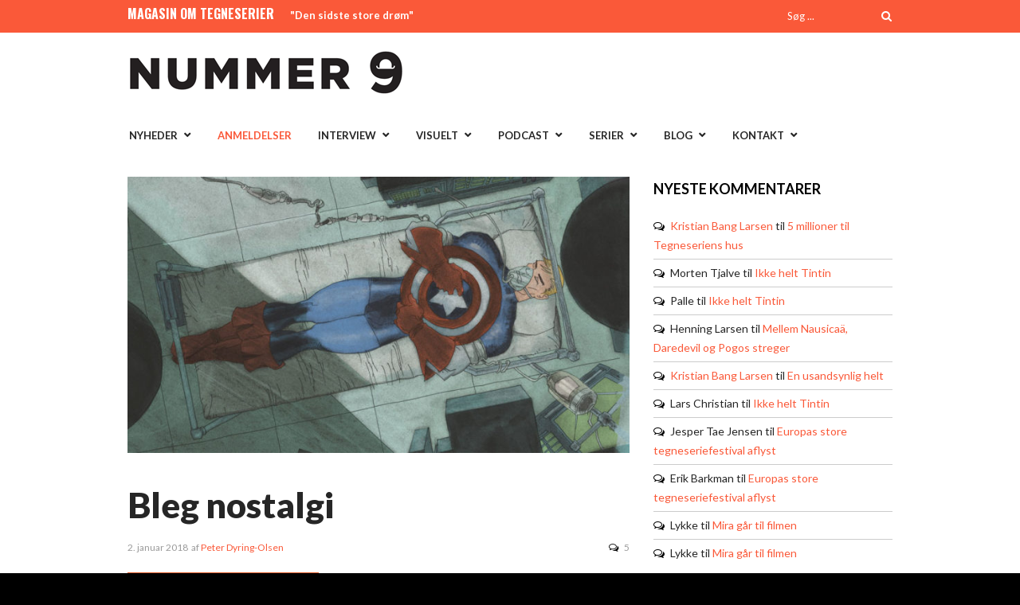

--- FILE ---
content_type: text/html; charset=UTF-8
request_url: https://nummer9.dk/anmeldelser/bleg-nostalgi/
body_size: 20632
content:
<!DOCTYPE html>
<html lang="da-DK">
<head>
<meta charset="UTF-8" />
<meta name="viewport" content="width=device-width, initial-scale=1, maximum-scale=1" />

<title>Bleg nostalgi - Nummer 9</title>
<link rel="profile" href="http://gmpg.org/xfn/11" />
<link rel="pingback" href="https://nummer9.dk/xmlrpc.php" />


	<meta property="og:type" content="article" />
	<meta property="og:image" content="https://nummer9.dk/wp-content/uploads/2018/01/5581b90b214a7-300x300.jpg"/>
	<meta property="og:title" content="Bleg nostalgi"/>
	<meta property="og:url" content="https://nummer9.dk/anmeldelser/bleg-nostalgi/"/>
	<meta property="og:description" content="Det er, som om makkerparret Loeb og Sale ikke rigtig gider mere i deres favntag med Captain America. Peter Dyring-Olsen spørger, hvorfor læseren så skulle gide?"/>
	<meta http-equiv="X-UA-Compatible" content="IE=edge" />

<link rel="preconnect" href="https://fonts.googleapis.com">
<link rel="preconnect" href="https://fonts.gstatic.com" crossorigin>
<link href="https://fonts.googleapis.com/css2?family=Lato:ital,wght@0,100;0,300;0,400;0,700;0,900;1,100;1,300;1,400;1,700;1,900&display=swap" rel="stylesheet">
<meta name='robots' content='index, follow, max-image-preview:large, max-snippet:-1, max-video-preview:-1' />

	<!-- This site is optimized with the Yoast SEO plugin v26.6 - https://yoast.com/wordpress/plugins/seo/ -->
	<link rel="canonical" href="https://nummer9.dk/anmeldelser/bleg-nostalgi/" />
	<meta property="og:locale" content="da_DK" />
	<meta property="og:type" content="article" />
	<meta property="og:title" content="Bleg nostalgi - Nummer 9" />
	<meta property="og:description" content="Det er, som om makkerparret Loeb og Sale ikke rigtig gider mere i deres favntag med Captain America. Peter Dyring-Olsen spørger, hvorfor læseren så skulle gide?" />
	<meta property="og:url" content="https://nummer9.dk/anmeldelser/bleg-nostalgi/" />
	<meta property="og:site_name" content="Nummer 9" />
	<meta property="article:publisher" content="https://www.facebook.com/nummer9/" />
	<meta property="article:published_time" content="2018-01-02T14:23:37+00:00" />
	<meta property="article:modified_time" content="2018-01-15T12:12:41+00:00" />
	<meta property="og:image" content="https://nummer9.dk/wp-content/uploads/2018/01/5581b90b214a7.jpg" />
	<meta property="og:image:width" content="940" />
	<meta property="og:image:height" content="529" />
	<meta property="og:image:type" content="image/jpeg" />
	<meta name="author" content="Peter Dyring-Olsen" />
	<meta name="twitter:card" content="summary_large_image" />
	<meta name="twitter:label1" content="Skrevet af" />
	<meta name="twitter:data1" content="Peter Dyring-Olsen" />
	<meta name="twitter:label2" content="Estimeret læsetid" />
	<meta name="twitter:data2" content="8 minutter" />
	<script type="application/ld+json" class="yoast-schema-graph">{"@context":"https://schema.org","@graph":[{"@type":"WebPage","@id":"https://nummer9.dk/anmeldelser/bleg-nostalgi/","url":"https://nummer9.dk/anmeldelser/bleg-nostalgi/","name":"Bleg nostalgi - Nummer 9","isPartOf":{"@id":"https://nummer9.dk/#website"},"primaryImageOfPage":{"@id":"https://nummer9.dk/anmeldelser/bleg-nostalgi/#primaryimage"},"image":{"@id":"https://nummer9.dk/anmeldelser/bleg-nostalgi/#primaryimage"},"thumbnailUrl":"https://nummer9.dk/wp-content/uploads/2018/01/5581b90b214a7.jpg","datePublished":"2018-01-02T14:23:37+00:00","dateModified":"2018-01-15T12:12:41+00:00","author":{"@id":"https://nummer9.dk/#/schema/person/a2204ca2edbea5937e1a2b8706b6f56e"},"breadcrumb":{"@id":"https://nummer9.dk/anmeldelser/bleg-nostalgi/#breadcrumb"},"inLanguage":"da-DK","potentialAction":[{"@type":"ReadAction","target":["https://nummer9.dk/anmeldelser/bleg-nostalgi/"]}]},{"@type":"ImageObject","inLanguage":"da-DK","@id":"https://nummer9.dk/anmeldelser/bleg-nostalgi/#primaryimage","url":"https://nummer9.dk/wp-content/uploads/2018/01/5581b90b214a7.jpg","contentUrl":"https://nummer9.dk/wp-content/uploads/2018/01/5581b90b214a7.jpg","width":940,"height":529},{"@type":"BreadcrumbList","@id":"https://nummer9.dk/anmeldelser/bleg-nostalgi/#breadcrumb","itemListElement":[{"@type":"ListItem","position":1,"name":"Hjem","item":"https://nummer9.dk/"},{"@type":"ListItem","position":2,"name":"Bleg nostalgi"}]},{"@type":"WebSite","@id":"https://nummer9.dk/#website","url":"https://nummer9.dk/","name":"Nummer 9","description":"Magasin for tegneserier","potentialAction":[{"@type":"SearchAction","target":{"@type":"EntryPoint","urlTemplate":"https://nummer9.dk/?s={search_term_string}"},"query-input":{"@type":"PropertyValueSpecification","valueRequired":true,"valueName":"search_term_string"}}],"inLanguage":"da-DK"},{"@type":"Person","@id":"https://nummer9.dk/#/schema/person/a2204ca2edbea5937e1a2b8706b6f56e","name":"Peter Dyring-Olsen","image":{"@type":"ImageObject","inLanguage":"da-DK","@id":"https://nummer9.dk/#/schema/person/image/","url":"https://secure.gravatar.com/avatar/f1ed922335dfbd2e3f2383ec90cb02df466d850ba78f994544009059de1e1216?s=96&d=mm&r=g","contentUrl":"https://secure.gravatar.com/avatar/f1ed922335dfbd2e3f2383ec90cb02df466d850ba78f994544009059de1e1216?s=96&d=mm&r=g","caption":"Peter Dyring-Olsen"},"url":"https://nummer9.dk/author/peter/"}]}</script>
	<!-- / Yoast SEO plugin. -->


<link rel='dns-prefetch' href='//secure.gravatar.com' />
<link rel='dns-prefetch' href='//stats.wp.com' />
<link rel='dns-prefetch' href='//fonts.googleapis.com' />
<link rel="alternate" type="application/rss+xml" title="Nummer 9 &raquo; Feed" href="https://nummer9.dk/feed/" />
<link rel="alternate" type="application/rss+xml" title="Nummer 9 &raquo;-kommentar-feed" href="https://nummer9.dk/comments/feed/" />
<link rel="alternate" type="application/rss+xml" title="Nummer 9 &raquo; Bleg nostalgi-kommentar-feed" href="https://nummer9.dk/anmeldelser/bleg-nostalgi/feed/" />
<link rel="alternate" title="oEmbed (JSON)" type="application/json+oembed" href="https://nummer9.dk/wp-json/oembed/1.0/embed?url=https%3A%2F%2Fnummer9.dk%2Fanmeldelser%2Fbleg-nostalgi%2F" />
<link rel="alternate" title="oEmbed (XML)" type="text/xml+oembed" href="https://nummer9.dk/wp-json/oembed/1.0/embed?url=https%3A%2F%2Fnummer9.dk%2Fanmeldelser%2Fbleg-nostalgi%2F&#038;format=xml" />
<style id='wp-img-auto-sizes-contain-inline-css' type='text/css'>
img:is([sizes=auto i],[sizes^="auto," i]){contain-intrinsic-size:3000px 1500px}
/*# sourceURL=wp-img-auto-sizes-contain-inline-css */
</style>
<style id='wp-emoji-styles-inline-css' type='text/css'>

	img.wp-smiley, img.emoji {
		display: inline !important;
		border: none !important;
		box-shadow: none !important;
		height: 1em !important;
		width: 1em !important;
		margin: 0 0.07em !important;
		vertical-align: -0.1em !important;
		background: none !important;
		padding: 0 !important;
	}
/*# sourceURL=wp-emoji-styles-inline-css */
</style>
<link rel='stylesheet' id='wp-block-library-css' href='https://nummer9.dk/wp-includes/css/dist/block-library/style.min.css?ver=6.9' type='text/css' media='all' />
<style id='classic-theme-styles-inline-css' type='text/css'>
/*! This file is auto-generated */
.wp-block-button__link{color:#fff;background-color:#32373c;border-radius:9999px;box-shadow:none;text-decoration:none;padding:calc(.667em + 2px) calc(1.333em + 2px);font-size:1.125em}.wp-block-file__button{background:#32373c;color:#fff;text-decoration:none}
/*# sourceURL=/wp-includes/css/classic-themes.min.css */
</style>
<link rel='stylesheet' id='mediaelement-css' href='https://nummer9.dk/wp-includes/js/mediaelement/mediaelementplayer-legacy.min.css?ver=4.2.17' type='text/css' media='all' />
<link rel='stylesheet' id='wp-mediaelement-css' href='https://nummer9.dk/wp-includes/js/mediaelement/wp-mediaelement.min.css?ver=6.9' type='text/css' media='all' />
<style id='jetpack-sharing-buttons-style-inline-css' type='text/css'>
.jetpack-sharing-buttons__services-list{display:flex;flex-direction:row;flex-wrap:wrap;gap:0;list-style-type:none;margin:5px;padding:0}.jetpack-sharing-buttons__services-list.has-small-icon-size{font-size:12px}.jetpack-sharing-buttons__services-list.has-normal-icon-size{font-size:16px}.jetpack-sharing-buttons__services-list.has-large-icon-size{font-size:24px}.jetpack-sharing-buttons__services-list.has-huge-icon-size{font-size:36px}@media print{.jetpack-sharing-buttons__services-list{display:none!important}}.editor-styles-wrapper .wp-block-jetpack-sharing-buttons{gap:0;padding-inline-start:0}ul.jetpack-sharing-buttons__services-list.has-background{padding:1.25em 2.375em}
/*# sourceURL=https://nummer9.dk/wp-content/plugins/jetpack/_inc/blocks/sharing-buttons/view.css */
</style>
<style id='global-styles-inline-css' type='text/css'>
:root{--wp--preset--aspect-ratio--square: 1;--wp--preset--aspect-ratio--4-3: 4/3;--wp--preset--aspect-ratio--3-4: 3/4;--wp--preset--aspect-ratio--3-2: 3/2;--wp--preset--aspect-ratio--2-3: 2/3;--wp--preset--aspect-ratio--16-9: 16/9;--wp--preset--aspect-ratio--9-16: 9/16;--wp--preset--color--black: #000000;--wp--preset--color--cyan-bluish-gray: #abb8c3;--wp--preset--color--white: #ffffff;--wp--preset--color--pale-pink: #f78da7;--wp--preset--color--vivid-red: #cf2e2e;--wp--preset--color--luminous-vivid-orange: #ff6900;--wp--preset--color--luminous-vivid-amber: #fcb900;--wp--preset--color--light-green-cyan: #7bdcb5;--wp--preset--color--vivid-green-cyan: #00d084;--wp--preset--color--pale-cyan-blue: #8ed1fc;--wp--preset--color--vivid-cyan-blue: #0693e3;--wp--preset--color--vivid-purple: #9b51e0;--wp--preset--gradient--vivid-cyan-blue-to-vivid-purple: linear-gradient(135deg,rgb(6,147,227) 0%,rgb(155,81,224) 100%);--wp--preset--gradient--light-green-cyan-to-vivid-green-cyan: linear-gradient(135deg,rgb(122,220,180) 0%,rgb(0,208,130) 100%);--wp--preset--gradient--luminous-vivid-amber-to-luminous-vivid-orange: linear-gradient(135deg,rgb(252,185,0) 0%,rgb(255,105,0) 100%);--wp--preset--gradient--luminous-vivid-orange-to-vivid-red: linear-gradient(135deg,rgb(255,105,0) 0%,rgb(207,46,46) 100%);--wp--preset--gradient--very-light-gray-to-cyan-bluish-gray: linear-gradient(135deg,rgb(238,238,238) 0%,rgb(169,184,195) 100%);--wp--preset--gradient--cool-to-warm-spectrum: linear-gradient(135deg,rgb(74,234,220) 0%,rgb(151,120,209) 20%,rgb(207,42,186) 40%,rgb(238,44,130) 60%,rgb(251,105,98) 80%,rgb(254,248,76) 100%);--wp--preset--gradient--blush-light-purple: linear-gradient(135deg,rgb(255,206,236) 0%,rgb(152,150,240) 100%);--wp--preset--gradient--blush-bordeaux: linear-gradient(135deg,rgb(254,205,165) 0%,rgb(254,45,45) 50%,rgb(107,0,62) 100%);--wp--preset--gradient--luminous-dusk: linear-gradient(135deg,rgb(255,203,112) 0%,rgb(199,81,192) 50%,rgb(65,88,208) 100%);--wp--preset--gradient--pale-ocean: linear-gradient(135deg,rgb(255,245,203) 0%,rgb(182,227,212) 50%,rgb(51,167,181) 100%);--wp--preset--gradient--electric-grass: linear-gradient(135deg,rgb(202,248,128) 0%,rgb(113,206,126) 100%);--wp--preset--gradient--midnight: linear-gradient(135deg,rgb(2,3,129) 0%,rgb(40,116,252) 100%);--wp--preset--font-size--small: 13px;--wp--preset--font-size--medium: 20px;--wp--preset--font-size--large: 36px;--wp--preset--font-size--x-large: 42px;--wp--preset--spacing--20: 0.44rem;--wp--preset--spacing--30: 0.67rem;--wp--preset--spacing--40: 1rem;--wp--preset--spacing--50: 1.5rem;--wp--preset--spacing--60: 2.25rem;--wp--preset--spacing--70: 3.38rem;--wp--preset--spacing--80: 5.06rem;--wp--preset--shadow--natural: 6px 6px 9px rgba(0, 0, 0, 0.2);--wp--preset--shadow--deep: 12px 12px 50px rgba(0, 0, 0, 0.4);--wp--preset--shadow--sharp: 6px 6px 0px rgba(0, 0, 0, 0.2);--wp--preset--shadow--outlined: 6px 6px 0px -3px rgb(255, 255, 255), 6px 6px rgb(0, 0, 0);--wp--preset--shadow--crisp: 6px 6px 0px rgb(0, 0, 0);}:where(.is-layout-flex){gap: 0.5em;}:where(.is-layout-grid){gap: 0.5em;}body .is-layout-flex{display: flex;}.is-layout-flex{flex-wrap: wrap;align-items: center;}.is-layout-flex > :is(*, div){margin: 0;}body .is-layout-grid{display: grid;}.is-layout-grid > :is(*, div){margin: 0;}:where(.wp-block-columns.is-layout-flex){gap: 2em;}:where(.wp-block-columns.is-layout-grid){gap: 2em;}:where(.wp-block-post-template.is-layout-flex){gap: 1.25em;}:where(.wp-block-post-template.is-layout-grid){gap: 1.25em;}.has-black-color{color: var(--wp--preset--color--black) !important;}.has-cyan-bluish-gray-color{color: var(--wp--preset--color--cyan-bluish-gray) !important;}.has-white-color{color: var(--wp--preset--color--white) !important;}.has-pale-pink-color{color: var(--wp--preset--color--pale-pink) !important;}.has-vivid-red-color{color: var(--wp--preset--color--vivid-red) !important;}.has-luminous-vivid-orange-color{color: var(--wp--preset--color--luminous-vivid-orange) !important;}.has-luminous-vivid-amber-color{color: var(--wp--preset--color--luminous-vivid-amber) !important;}.has-light-green-cyan-color{color: var(--wp--preset--color--light-green-cyan) !important;}.has-vivid-green-cyan-color{color: var(--wp--preset--color--vivid-green-cyan) !important;}.has-pale-cyan-blue-color{color: var(--wp--preset--color--pale-cyan-blue) !important;}.has-vivid-cyan-blue-color{color: var(--wp--preset--color--vivid-cyan-blue) !important;}.has-vivid-purple-color{color: var(--wp--preset--color--vivid-purple) !important;}.has-black-background-color{background-color: var(--wp--preset--color--black) !important;}.has-cyan-bluish-gray-background-color{background-color: var(--wp--preset--color--cyan-bluish-gray) !important;}.has-white-background-color{background-color: var(--wp--preset--color--white) !important;}.has-pale-pink-background-color{background-color: var(--wp--preset--color--pale-pink) !important;}.has-vivid-red-background-color{background-color: var(--wp--preset--color--vivid-red) !important;}.has-luminous-vivid-orange-background-color{background-color: var(--wp--preset--color--luminous-vivid-orange) !important;}.has-luminous-vivid-amber-background-color{background-color: var(--wp--preset--color--luminous-vivid-amber) !important;}.has-light-green-cyan-background-color{background-color: var(--wp--preset--color--light-green-cyan) !important;}.has-vivid-green-cyan-background-color{background-color: var(--wp--preset--color--vivid-green-cyan) !important;}.has-pale-cyan-blue-background-color{background-color: var(--wp--preset--color--pale-cyan-blue) !important;}.has-vivid-cyan-blue-background-color{background-color: var(--wp--preset--color--vivid-cyan-blue) !important;}.has-vivid-purple-background-color{background-color: var(--wp--preset--color--vivid-purple) !important;}.has-black-border-color{border-color: var(--wp--preset--color--black) !important;}.has-cyan-bluish-gray-border-color{border-color: var(--wp--preset--color--cyan-bluish-gray) !important;}.has-white-border-color{border-color: var(--wp--preset--color--white) !important;}.has-pale-pink-border-color{border-color: var(--wp--preset--color--pale-pink) !important;}.has-vivid-red-border-color{border-color: var(--wp--preset--color--vivid-red) !important;}.has-luminous-vivid-orange-border-color{border-color: var(--wp--preset--color--luminous-vivid-orange) !important;}.has-luminous-vivid-amber-border-color{border-color: var(--wp--preset--color--luminous-vivid-amber) !important;}.has-light-green-cyan-border-color{border-color: var(--wp--preset--color--light-green-cyan) !important;}.has-vivid-green-cyan-border-color{border-color: var(--wp--preset--color--vivid-green-cyan) !important;}.has-pale-cyan-blue-border-color{border-color: var(--wp--preset--color--pale-cyan-blue) !important;}.has-vivid-cyan-blue-border-color{border-color: var(--wp--preset--color--vivid-cyan-blue) !important;}.has-vivid-purple-border-color{border-color: var(--wp--preset--color--vivid-purple) !important;}.has-vivid-cyan-blue-to-vivid-purple-gradient-background{background: var(--wp--preset--gradient--vivid-cyan-blue-to-vivid-purple) !important;}.has-light-green-cyan-to-vivid-green-cyan-gradient-background{background: var(--wp--preset--gradient--light-green-cyan-to-vivid-green-cyan) !important;}.has-luminous-vivid-amber-to-luminous-vivid-orange-gradient-background{background: var(--wp--preset--gradient--luminous-vivid-amber-to-luminous-vivid-orange) !important;}.has-luminous-vivid-orange-to-vivid-red-gradient-background{background: var(--wp--preset--gradient--luminous-vivid-orange-to-vivid-red) !important;}.has-very-light-gray-to-cyan-bluish-gray-gradient-background{background: var(--wp--preset--gradient--very-light-gray-to-cyan-bluish-gray) !important;}.has-cool-to-warm-spectrum-gradient-background{background: var(--wp--preset--gradient--cool-to-warm-spectrum) !important;}.has-blush-light-purple-gradient-background{background: var(--wp--preset--gradient--blush-light-purple) !important;}.has-blush-bordeaux-gradient-background{background: var(--wp--preset--gradient--blush-bordeaux) !important;}.has-luminous-dusk-gradient-background{background: var(--wp--preset--gradient--luminous-dusk) !important;}.has-pale-ocean-gradient-background{background: var(--wp--preset--gradient--pale-ocean) !important;}.has-electric-grass-gradient-background{background: var(--wp--preset--gradient--electric-grass) !important;}.has-midnight-gradient-background{background: var(--wp--preset--gradient--midnight) !important;}.has-small-font-size{font-size: var(--wp--preset--font-size--small) !important;}.has-medium-font-size{font-size: var(--wp--preset--font-size--medium) !important;}.has-large-font-size{font-size: var(--wp--preset--font-size--large) !important;}.has-x-large-font-size{font-size: var(--wp--preset--font-size--x-large) !important;}
:where(.wp-block-post-template.is-layout-flex){gap: 1.25em;}:where(.wp-block-post-template.is-layout-grid){gap: 1.25em;}
:where(.wp-block-term-template.is-layout-flex){gap: 1.25em;}:where(.wp-block-term-template.is-layout-grid){gap: 1.25em;}
:where(.wp-block-columns.is-layout-flex){gap: 2em;}:where(.wp-block-columns.is-layout-grid){gap: 2em;}
:root :where(.wp-block-pullquote){font-size: 1.5em;line-height: 1.6;}
/*# sourceURL=global-styles-inline-css */
</style>
<link rel='stylesheet' id='animate-css' href='https://nummer9.dk/wp-content/plugins/wp-quiz/assets/frontend/css/animate.css?ver=3.6.0' type='text/css' media='all' />
<link rel='stylesheet' id='wp-quiz-css' href='https://nummer9.dk/wp-content/plugins/wp-quiz/assets/frontend/css/wp-quiz.css?ver=2.0.10' type='text/css' media='all' />
<link rel='stylesheet' id='orgseries-default-css-css' href='https://nummer9.dk/wp-content/plugins/organize-series/orgSeries.css?ver=6.9' type='text/css' media='all' />
<link rel='stylesheet' id='pps-post-list-box-frontend-css' href='https://nummer9.dk/wp-content/plugins/organize-series/addons/post-list-box/classes/../assets/css/post-list-box-frontend.css?ver=2.17.0' type='text/css' media='all' />
<link rel='stylesheet' id='jqueryui-css' href='https://nummer9.dk/wp-content/themes/rigel/css/jqueryui/custom.css?ver=1.4.1' type='text/css' media='all' />
<link rel='stylesheet' id='tipsy-css' href='https://nummer9.dk/wp-content/themes/rigel/css/tipsy.css?ver=1.4.1' type='text/css' media='all' />
<link rel='stylesheet' id='flexslider-css' href='https://nummer9.dk/wp-content/themes/rigel/js/flexslider/flexslider.css?ver=1.4.1' type='text/css' media='all' />
<link rel='stylesheet' id='animation-css' href='https://nummer9.dk/wp-content/themes/rigel/css/animation.css?ver=1.4.1' type='text/css' media='all' />
<link rel='stylesheet' id='swipebox-css' href='https://nummer9.dk/wp-content/themes/rigel/js/swipebox.css?ver=1.4.1' type='text/css' media='all' />
<link rel='stylesheet' id='circliful-css' href='https://nummer9.dk/wp-content/themes/rigel/css/jquery.circliful.css?ver=1.4.1' type='text/css' media='all' />
<link rel='stylesheet' id='screen-css' href='https://nummer9.dk/wp-content/themes/rigel/css/screen.css?ver=1.4.1' type='text/css' media='all' />
<link rel='stylesheet' id='responsive-css' href='https://nummer9.dk/wp-content/themes/rigel/css/grid.css?ver=6.9' type='text/css' media='all' />
<link rel='stylesheet' id='chld_thm_cfg_child-css' href='https://nummer9.dk/wp-content/themes/rigel-child/style.css?ver=201702171555' type='text/css' media='all' />
<link rel='stylesheet' id='custom_css-css' href='https://nummer9.dk/wp-content/themes/rigel/templates/custom-css.php?ver=1.4.1' type='text/css' media='all' />
<link rel='stylesheet' id='google_font_default_1-css' href='https://fonts.googleapis.com/css?family=Roboto+Condensed%3A400italic%2C700italic%2C400%2C700&#038;subset=latin%2Ccyrillic-ext%2Cgreek-ext%2Cgreek%2Ccyrillic%2Clatin-ext%2Cvietnamese&#038;ver=6.9' type='text/css' media='all' />
<link rel='stylesheet' id='google_font_default_2-css' href='https://fonts.googleapis.com/css?family=Lato%3A400%2C700%2C400italic%2C700italic&#038;ver=6.9' type='text/css' media='all' />
<link rel='stylesheet' id='google_font0-css' href='https://fonts.googleapis.com/css?family=Lato%3A400%2C700%2C400italic&#038;subset=latin%2Ccyrillic-ext%2Cgreek-ext%2Ccyrillic&#038;ver=6.9' type='text/css' media='all' />
<link rel='stylesheet' id='google_font2-css' href='https://fonts.googleapis.com/css?family=Oswald%3A400%2C700%2C400italic&#038;subset=latin%2Ccyrillic-ext%2Cgreek-ext%2Ccyrillic&#038;ver=6.9' type='text/css' media='all' />
<link rel='stylesheet' id='fancybox-css' href='https://nummer9.dk/wp-content/plugins/easy-fancybox/fancybox/1.5.4/jquery.fancybox.min.css?ver=6.9' type='text/css' media='screen' />
<style id='fancybox-inline-css' type='text/css'>
#fancybox-outer{background:#ffffff}#fancybox-content{background:#ffffff;border-color:#ffffff;color:#000000;}#fancybox-title,#fancybox-title-float-main{color:#fff}
/*# sourceURL=fancybox-inline-css */
</style>
<link rel='stylesheet' id='pps-series-post-details-frontend-css' href='https://nummer9.dk/wp-content/plugins/organize-series/addons/post-details/assets/css/series-post-details-frontend.css?ver=2.17.0' type='text/css' media='all' />
<link rel='stylesheet' id='pps-series-post-navigation-frontend-css' href='https://nummer9.dk/wp-content/plugins/organize-series/addons/post-navigation/includes/../assets/css/post-navigation-frontend.css?ver=2.17.0' type='text/css' media='all' />
<link rel='stylesheet' id='dashicons-css' href='https://nummer9.dk/wp-includes/css/dashicons.min.css?ver=6.9' type='text/css' media='all' />
<link rel='stylesheet' id='font-awesome-css' href='https://nummer9.dk/wp-content/plugins/elementor/assets/lib/font-awesome/css/font-awesome.min.css?ver=4.7.0' type='text/css' media='all' />
<script type="text/javascript" src="https://nummer9.dk/wp-includes/js/jquery/jquery.min.js?ver=3.7.1" id="jquery-core-js"></script>
<script type="text/javascript" src="https://nummer9.dk/wp-includes/js/jquery/jquery-migrate.min.js?ver=3.4.1" id="jquery-migrate-js"></script>
<link rel="https://api.w.org/" href="https://nummer9.dk/wp-json/" /><link rel="alternate" title="JSON" type="application/json" href="https://nummer9.dk/wp-json/wp/v2/posts/20468" /><link rel="EditURI" type="application/rsd+xml" title="RSD" href="https://nummer9.dk/xmlrpc.php?rsd" />
<meta name="generator" content="WordPress 6.9" />
<link rel='shortlink' href='https://nummer9.dk/?p=20468' />
	<style>img#wpstats{display:none}</style>
		<meta name="generator" content="Elementor 3.34.0; features: additional_custom_breakpoints; settings: css_print_method-external, google_font-enabled, font_display-auto">
<style type="text/css">.recentcomments a{display:inline !important;padding:0 !important;margin:0 !important;}</style>			<style>
				.e-con.e-parent:nth-of-type(n+4):not(.e-lazyloaded):not(.e-no-lazyload),
				.e-con.e-parent:nth-of-type(n+4):not(.e-lazyloaded):not(.e-no-lazyload) * {
					background-image: none !important;
				}
				@media screen and (max-height: 1024px) {
					.e-con.e-parent:nth-of-type(n+3):not(.e-lazyloaded):not(.e-no-lazyload),
					.e-con.e-parent:nth-of-type(n+3):not(.e-lazyloaded):not(.e-no-lazyload) * {
						background-image: none !important;
					}
				}
				@media screen and (max-height: 640px) {
					.e-con.e-parent:nth-of-type(n+2):not(.e-lazyloaded):not(.e-no-lazyload),
					.e-con.e-parent:nth-of-type(n+2):not(.e-lazyloaded):not(.e-no-lazyload) * {
						background-image: none !important;
					}
				}
			</style>
			 
</head>

<body class="wp-singular post-template-default single single-post postid-20468 single-format-standard wp-theme-rigel wp-child-theme-rigel-child elementor-default elementor-kit-25265">
		<input type="hidden" id="pp_ajax_search" name="pp_ajax_search" value=""/>
	<input type="hidden" id="pp_homepage_url" name="pp_homepage_url" value="https://nummer9.dk"/>
		<input type="hidden" id="pp_slider_auto" name="pp_slider_auto" value="true"/>
		<input type="hidden" id="pp_slider_timer" name="pp_slider_timer" value="7"/>
		<input type="hidden" id="pp_animation_type" name="pp_animation_type" value="slideUp"/>
		<input type="hidden" id="pp_animation_fade" name="pp_animation_fade" value="true"/>
	
	<!-- Begin mobile menu -->
	<div class="mobile_menu_wrapper">
		<a id="close_mobile_menu" href="#top"><i class="fa fa-times-circle"></i></a>
	    <div class="menu-main-container"><ul id="mobile_second_menu" class="mobile_main_nav"><li id="menu-item-14499" class="menu-item menu-item-type-taxonomy menu-item-object-category menu-item-has-children menu-item-14499"><a href="https://nummer9.dk/category/nyheder/">Nyheder</a>
<ul class="sub-menu">
	<li id="menu-item-23977" class="menu-item menu-item-type-taxonomy menu-item-object-category menu-item-23977"><a href="https://nummer9.dk/category/nyheder/kommende-udgivelser/">Kommende udgivelser</a></li>
</ul>
</li>
<li id="menu-item-14501" class="menu-item menu-item-type-taxonomy menu-item-object-category current-post-ancestor current-menu-parent current-post-parent menu-item-14501"><a href="https://nummer9.dk/category/anmeldelser/">Anmeldelser</a></li>
<li id="menu-item-14704" class="menu-item menu-item-type-taxonomy menu-item-object-category menu-item-has-children menu-item-14704"><a href="https://nummer9.dk/category/artikler/interview/">Interview</a>
<ul class="sub-menu">
	<li id="menu-item-21258" class="menu-item menu-item-type-taxonomy menu-item-object-category menu-item-21258"><a href="https://nummer9.dk/category/artikler/interview/">Interview</a></li>
	<li id="menu-item-21254" class="menu-item menu-item-type-taxonomy menu-item-object-category menu-item-21254"><a href="https://nummer9.dk/category/artikler/9-skarpe/">9 skarpe</a></li>
	<li id="menu-item-21253" class="menu-item menu-item-type-taxonomy menu-item-object-category menu-item-21253"><a href="https://nummer9.dk/category/artikler/%e2%99%a5-tegneserier/">♥ tegneserier</a></li>
	<li id="menu-item-31349" class="menu-item menu-item-type-taxonomy menu-item-object-series menu-item-31349"><a href="https://nummer9.dk/tema/internationale-interview/">Internationale interview</a></li>
	<li id="menu-item-21252" class="menu-item menu-item-type-taxonomy menu-item-object-category menu-item-21252"><a href="https://nummer9.dk/category/artikler/tegnebordet/">På tegnebordet</a></li>
</ul>
</li>
<li id="menu-item-14500" class="menu-item menu-item-type-taxonomy menu-item-object-category menu-item-has-children menu-item-14500"><a href="https://nummer9.dk/category/artikler/">Visuelt</a>
<ul class="sub-menu">
	<li id="menu-item-31344" class="menu-item menu-item-type-taxonomy menu-item-object-series menu-item-31344"><a href="https://nummer9.dk/tema/tegneserieessay/">Tegneserien der ændrede mit liv</a></li>
	<li id="menu-item-22708" class="menu-item menu-item-type-taxonomy menu-item-object-series menu-item-22708"><a href="https://nummer9.dk/tema/charlie-hebdo/">Charlie Hebdo</a></li>
	<li id="menu-item-22714" class="menu-item menu-item-type-taxonomy menu-item-object-series menu-item-22714"><a href="https://nummer9.dk/tema/kirby-100/">KIRBY 100</a></li>
	<li id="menu-item-22718" class="menu-item menu-item-type-taxonomy menu-item-object-series menu-item-22718"><a href="https://nummer9.dk/tema/moebius-rip/">Moebius RIP</a></li>
	<li id="menu-item-22720" class="menu-item menu-item-type-taxonomy menu-item-object-series menu-item-22720"><a href="https://nummer9.dk/tema/vakse-viggo-60-aar/">Vakse Viggo 60 år</a></li>
	<li id="menu-item-31499" class="menu-item menu-item-type-taxonomy menu-item-object-category menu-item-31499"><a href="https://nummer9.dk/category/video/">Video</a></li>
</ul>
</li>
<li id="menu-item-14699" class="menu-item menu-item-type-taxonomy menu-item-object-category menu-item-has-children menu-item-14699"><a href="https://nummer9.dk/category/podcast/">Podcast</a>
<ul class="sub-menu">
	<li id="menu-item-14701" class="menu-item menu-item-type-taxonomy menu-item-object-category menu-item-14701"><a href="https://nummer9.dk/category/podcast/supersnak/">Supersnak</a></li>
	<li id="menu-item-26462" class="menu-item menu-item-type-taxonomy menu-item-object-category menu-item-26462"><a href="https://nummer9.dk/category/podcast/radio-rackham/">Radio Rackham</a></li>
	<li id="menu-item-28106" class="menu-item menu-item-type-taxonomy menu-item-object-category menu-item-28106"><a href="https://nummer9.dk/category/podcast/tosset-med-tegneserier/">Tosset med tegneserier</a></li>
	<li id="menu-item-18595" class="menu-item menu-item-type-taxonomy menu-item-object-category menu-item-18595"><a href="https://nummer9.dk/category/podcast/luchacomico/">Lucha Comico</a></li>
	<li id="menu-item-19745" class="menu-item menu-item-type-taxonomy menu-item-object-category menu-item-19745"><a href="https://nummer9.dk/category/podcast/seriemagasinet/">Verden ifølge Seriemagasinet</a></li>
</ul>
</li>
<li id="menu-item-22704" class="menu-item menu-item-type-custom menu-item-object-custom menu-item-has-children menu-item-22704"><a href="http://www.nummer9.dk">Serier</a>
<ul class="sub-menu">
	<li id="menu-item-25266" class="menu-item menu-item-type-taxonomy menu-item-object-series menu-item-25266"><a href="https://nummer9.dk/tema/10-fra-10erne/">10 fra 10&#8217;erne</a></li>
	<li id="menu-item-28842" class="menu-item menu-item-type-taxonomy menu-item-object-category menu-item-28842"><a href="https://nummer9.dk/category/artikler/comicstudies101/">Comic Studies 101</a></li>
	<li id="menu-item-22709" class="menu-item menu-item-type-taxonomy menu-item-object-series menu-item-22709"><a href="https://nummer9.dk/tema/crowdfunding/">Crowdfunding</a></li>
	<li id="menu-item-21832" class="menu-item menu-item-type-taxonomy menu-item-object-category menu-item-21832"><a href="https://nummer9.dk/category/artikler/defem/">De Fem</a></li>
	<li id="menu-item-23978" class="menu-item menu-item-type-taxonomy menu-item-object-category menu-item-23978"><a href="https://nummer9.dk/category/debat/leder/">Leder</a></li>
	<li id="menu-item-35558" class="menu-item menu-item-type-taxonomy menu-item-object-category menu-item-35558"><a href="https://nummer9.dk/category/opi9on/">Opi9on</a></li>
	<li id="menu-item-22716" class="menu-item menu-item-type-taxonomy menu-item-object-series menu-item-22716"><a href="https://nummer9.dk/tema/manga-2/">Meget mere manga</a></li>
	<li id="menu-item-21833" class="menu-item menu-item-type-taxonomy menu-item-object-category menu-item-21833"><a href="https://nummer9.dk/category/artikler/nr9-spoerger/">Nr. 9 spørger</a></li>
	<li id="menu-item-35740" class="menu-item menu-item-type-taxonomy menu-item-object-category menu-item-35740"><a href="https://nummer9.dk/category/nr9favorit/">Sommerferielæsning</a></li>
	<li id="menu-item-31345" class="menu-item menu-item-type-taxonomy menu-item-object-category menu-item-31345"><a href="https://nummer9.dk/category/artikler/seriesprog/">Seriesprog</a></li>
	<li id="menu-item-31346" class="menu-item menu-item-type-taxonomy menu-item-object-category menu-item-31346"><a href="https://nummer9.dk/category/artikler/tegneseriens-tilstand/">Tegneseriens Tilstand</a></li>
	<li id="menu-item-22719" class="menu-item menu-item-type-taxonomy menu-item-object-series menu-item-22719"><a href="https://nummer9.dk/tema/tyve-danske-tegneseriefavoritter/">Tyve danske tegneseriefavoritter</a></li>
	<li id="menu-item-22721" class="menu-item menu-item-type-taxonomy menu-item-object-series menu-item-22721"><a href="https://nummer9.dk/tema/wonder-woman-75-aar/">Wonder Woman 75 år</a></li>
	<li id="menu-item-31543" class="menu-item menu-item-type-taxonomy menu-item-object-series menu-item-31543"><a href="https://nummer9.dk/tema/aargang-23/">Årgang 23</a></li>
</ul>
</li>
<li id="menu-item-14841" class="menu-item menu-item-type-taxonomy menu-item-object-category menu-item-has-children menu-item-14841"><a href="https://nummer9.dk/category/blog/">Blog</a>
<ul class="sub-menu">
	<li id="menu-item-18999" class="menu-item menu-item-type-taxonomy menu-item-object-category menu-item-18999"><a href="https://nummer9.dk/category/blog/academaniac/">Academaniac</a></li>
	<li id="menu-item-18123" class="menu-item menu-item-type-taxonomy menu-item-object-category menu-item-18123"><a href="https://nummer9.dk/category/blog/bort-med-berger/">Bort med Berger</a></li>
	<li id="menu-item-21047" class="menu-item menu-item-type-taxonomy menu-item-object-category menu-item-21047"><a href="https://nummer9.dk/category/blog/ekspeditionclassico/">Ekspedition Classico</a></li>
	<li id="menu-item-14844" class="menu-item menu-item-type-taxonomy menu-item-object-category menu-item-14844"><a href="https://nummer9.dk/category/blog/feminichen/">Feminichen</a></li>
	<li id="menu-item-22218" class="menu-item menu-item-type-taxonomy menu-item-object-category menu-item-22218"><a href="https://nummer9.dk/category/blog/mangalaksen/">Mangalaksen</a></li>
	<li id="menu-item-14884" class="menu-item menu-item-type-taxonomy menu-item-object-category menu-item-14884"><a href="https://nummer9.dk/category/blog/simonpetersen/">Simon på festival</a></li>
	<li id="menu-item-27826" class="menu-item menu-item-type-taxonomy menu-item-object-category menu-item-27826"><a href="https://nummer9.dk/category/blog/under-danmark/">Under-Danmark</a></li>
	<li id="menu-item-28301" class="menu-item menu-item-type-taxonomy menu-item-object-category menu-item-28301"><a href="https://nummer9.dk/category/blog/vrangsiden/">Vrangsiden</a></li>
	<li id="menu-item-20252" class="menu-item menu-item-type-taxonomy menu-item-object-category menu-item-20252"><a href="https://nummer9.dk/category/blog/wowserier/">Wowserier</a></li>
</ul>
</li>
<li id="menu-item-14503" class="menu-item menu-item-type-post_type menu-item-object-page menu-item-has-children menu-item-14503"><a href="https://nummer9.dk/velkommen-til-nummer9-dk/kontakt/">Kontakt</a>
<ul class="sub-menu">
	<li id="menu-item-18779" class="menu-item menu-item-type-post_type menu-item-object-page menu-item-18779"><a href="https://nummer9.dk/velkommen-til-nummer9-dk/kontakt/">Kontakt Nummer 9</a></li>
	<li id="menu-item-18778" class="menu-item menu-item-type-post_type menu-item-object-page menu-item-18778"><a href="https://nummer9.dk/velkommen-til-nummer9-dk/">Om Nummer 9</a></li>
	<li id="menu-item-18777" class="menu-item menu-item-type-post_type menu-item-object-page menu-item-18777"><a href="https://nummer9.dk/velkommen-til-nummer9-dk/skriv-for-nummer-9/">Skriv for Nummer 9</a></li>
</ul>
</li>
</ul></div>	</div>
	<!-- End mobile menu -->
	
	<!-- Begin template wrapper -->
	<div id="wrapper">
		<div class="mobile_nav_icon_bg">
			<div id="mobile_nav_icon"></div>
		</div>
		
				<div id="top_bar">
			<div id="breaking_wrapper">
							    <h2 class="breaking">Magasin om tegneserier</h2>
			    			    <div id="breaking_new">
			    	<ul>
			    				    		<li><a href="https://nummer9.dk/nyheder/den-sidste-store-droem/">"Den sidste store drøm"</a></li>
			    				    		<li><a href="https://nummer9.dk/nyheder/millioner-til-tegneserieskabere/">Millioner til tegneserieskabere</a></li>
			    				    		<li><a href="https://nummer9.dk/nyheder/5-millioner-til-tegneseriens-hus/">5 millioner til Tegneseriens hus</a></li>
			    				    		<li><a href="https://nummer9.dk/nyheder/se-aarets-vindere-af-claus-deleuran-prisen/">Se årets vindere af Claus Deleuran Prisen</a></li>
			    				    		<li><a href="https://nummer9.dk/nyheder/se-de-nominerede-til-claus-deleuran-prisen-3/">Se de nominerede til Claus Deleuran Prisen</a></li>
			    				    		<li><a href="https://nummer9.dk/nyheder/europas-store-tegneseriefestival-aflyst/">Europas store tegneseriefestival aflyst</a></li>
			    				    		<li><a href="https://nummer9.dk/nyheder/fahrenheit-modtager-sigvaldi-prisen/">Fahrenheit modtager Sigvaldi-prisen</a></li>
			    				    		<li><a href="https://nummer9.dk/nyheder/hanne-hansen-prisen-nedlaegges-maaske/">Hanne Hansen-prisen nedlægges (måske)</a></li>
			    				    		<li><a href="https://nummer9.dk/nyheder/det-udkommer-i-december-7/">Det udkommer i december</a></li>
			    				    		<li><a href="https://nummer9.dk/anmeldelser/hvordan-ved-man-om-noget-er-for-sjov/">Hvordan ved man, om noget er for sjov?</a></li>
			    				    		<li><a href="https://nummer9.dk/nyheder/julebimlende-noerrebronx-pop-up/">Julebimlende Nørrebronx Pop-Up</a></li>
			    				    		<li><a href="https://nummer9.dk/nyheder/loftfund-er-nu-verdenshistoriens-dyreste-tegneserie/">Loftfund er nu verdenshistoriens dyreste tegneserie</a></li>
			    				    		<li><a href="https://nummer9.dk/nyheder/tegneseriekat-vinder-boernevalg/">Tegneseriekat vinder børnevalg</a></li>
			    				    		<li><a href="https://nummer9.dk/nyheder/det-udkommer-i-november-7/">Det udkommer i november</a></li>
			    				    		<li><a href="https://nummer9.dk/nyheder/superhelte-bonanza-i-bella-center/">Superhelte-bonanza i Bella Center</a></li>
			    				    		<li><a href="https://nummer9.dk/nyheder/feminichst-faar-tegneserieforskningspris/">Feminichst får tegneserieforskningspris</a></li>
			    				    		<li><a href="https://nummer9.dk/nyheder/forlaget-umpff-lukker/">Forlaget Umpff lukker</a></li>
			    				    		<li><a href="https://nummer9.dk/nyheder/satire-superhelte-og-japansk-horror-paa-bogforum-comics/">Satire, superhelte og japansk horror på Bogforum Comics</a></li>
			    				    		<li><a href="https://nummer9.dk/nyheder/det-udkommer-i-oktober-6/">Det udkommer i oktober</a></li>
			    				    		<li><a href="https://nummer9.dk/nyheder/zombier-rockstjerner-og-censurerede-streger-til-art-bubble/">Zombier, rockstjerner og censurerede streger til Art-Bubble</a></li>
			    				    	</ul>
			    </div>
			    				
								<form role="search" method="get" name="searchform" id="searchform" action="https://nummer9.dk/">
				    <div>
				    	<input type="text" value="" name="s" id="s" autocomplete="off" title="Søg ..."/>
				    	<button type="submit">
				        	<i class="fa fa-search"></i>
				        </button>
				    </div>
				    <div id="autocomplete"></div>
				</form>
								
							</div>
		</div>
				
		<div id="header_bg">
			
			<div id="boxed_wrapper">
								<div class="logo">
					<!-- Begin logo -->	
											<a id="custom_logo" class="logo_wrapper" href="https://nummer9.dk">
							<img src="https://nummer9.dk/wp-content/uploads/2016/12/logo_1.png" alt=""/>
						</a>
										<!-- End logo -->
				</div>
				
			</div>
		
		</div>
		
		<div class="menu-secondary-menu-container"><ul id="second_menu" class="second_nav"><li id="menu-item-14499" class="menu-item menu-item-type-taxonomy menu-item-object-category menu-item-has-children arrow"><a href="https://nummer9.dk/category/nyheder/">Nyheder</a><ul class="sub-menu">	<li id="menu-item-23977" class="menu-item menu-item-type-taxonomy menu-item-object-category"><a href="https://nummer9.dk/category/nyheder/kommende-udgivelser/">Kommende udgivelser</a></li>

					</ul></li>
<li id="menu-item-14501" class="menu-item menu-item-type-taxonomy menu-item-object-category current-post-ancestor current-menu-parent current-post-parent"><a href="https://nummer9.dk/category/anmeldelser/">Anmeldelser</a></li>
<li id="menu-item-14704" class="menu-item menu-item-type-taxonomy menu-item-object-category menu-item-has-children arrow"><a href="https://nummer9.dk/category/artikler/interview/">Interview</a><ul class="sub-menu">	<li id="menu-item-21258" class="menu-item menu-item-type-taxonomy menu-item-object-category"><a href="https://nummer9.dk/category/artikler/interview/">Interview</a></li>
	<li id="menu-item-21254" class="menu-item menu-item-type-taxonomy menu-item-object-category"><a href="https://nummer9.dk/category/artikler/9-skarpe/">9 skarpe</a></li>
	<li id="menu-item-21253" class="menu-item menu-item-type-taxonomy menu-item-object-category"><a href="https://nummer9.dk/category/artikler/%e2%99%a5-tegneserier/">♥ tegneserier</a></li>
	<li id="menu-item-31349" class="menu-item menu-item-type-taxonomy menu-item-object-series"><a href="https://nummer9.dk/tema/internationale-interview/">Internationale interview</a></li>
	<li id="menu-item-21252" class="menu-item menu-item-type-taxonomy menu-item-object-category"><a href="https://nummer9.dk/category/artikler/tegnebordet/">På tegnebordet</a></li>

					</ul></li>
<li id="menu-item-14500" class="menu-item menu-item-type-taxonomy menu-item-object-category menu-item-has-children arrow"><a href="https://nummer9.dk/category/artikler/">Visuelt</a><ul class="sub-menu">	<li id="menu-item-31344" class="menu-item menu-item-type-taxonomy menu-item-object-series"><a href="https://nummer9.dk/tema/tegneserieessay/">Tegneserien der ændrede mit liv</a></li>
	<li id="menu-item-22708" class="menu-item menu-item-type-taxonomy menu-item-object-series"><a href="https://nummer9.dk/tema/charlie-hebdo/">Charlie Hebdo</a></li>
	<li id="menu-item-22714" class="menu-item menu-item-type-taxonomy menu-item-object-series"><a href="https://nummer9.dk/tema/kirby-100/">KIRBY 100</a></li>
	<li id="menu-item-22718" class="menu-item menu-item-type-taxonomy menu-item-object-series"><a href="https://nummer9.dk/tema/moebius-rip/">Moebius RIP</a></li>
	<li id="menu-item-22720" class="menu-item menu-item-type-taxonomy menu-item-object-series"><a href="https://nummer9.dk/tema/vakse-viggo-60-aar/">Vakse Viggo 60 år</a></li>
	<li id="menu-item-31499" class="menu-item menu-item-type-taxonomy menu-item-object-category"><a href="https://nummer9.dk/category/video/">Video</a></li>

					</ul></li>
<li id="menu-item-14699" class="menu-item menu-item-type-taxonomy menu-item-object-category menu-item-has-children arrow"><a href="https://nummer9.dk/category/podcast/">Podcast</a><ul class="sub-menu">	<li id="menu-item-14701" class="menu-item menu-item-type-taxonomy menu-item-object-category"><a href="https://nummer9.dk/category/podcast/supersnak/">Supersnak</a></li>
	<li id="menu-item-26462" class="menu-item menu-item-type-taxonomy menu-item-object-category"><a href="https://nummer9.dk/category/podcast/radio-rackham/">Radio Rackham</a></li>
	<li id="menu-item-28106" class="menu-item menu-item-type-taxonomy menu-item-object-category"><a href="https://nummer9.dk/category/podcast/tosset-med-tegneserier/">Tosset med tegneserier</a></li>
	<li id="menu-item-18595" class="menu-item menu-item-type-taxonomy menu-item-object-category"><a href="https://nummer9.dk/category/podcast/luchacomico/">Lucha Comico</a></li>
	<li id="menu-item-19745" class="menu-item menu-item-type-taxonomy menu-item-object-category"><a href="https://nummer9.dk/category/podcast/seriemagasinet/">Verden ifølge Seriemagasinet</a></li>

					</ul></li>
<li id="menu-item-22704" class="menu-item menu-item-type-custom menu-item-object-custom menu-item-has-children arrow"><a href="http://www.nummer9.dk">Serier</a><ul class="sub-menu">	<li id="menu-item-25266" class="menu-item menu-item-type-taxonomy menu-item-object-series"><a href="https://nummer9.dk/tema/10-fra-10erne/">10 fra 10&#8217;erne</a></li>
	<li id="menu-item-28842" class="menu-item menu-item-type-taxonomy menu-item-object-category"><a href="https://nummer9.dk/category/artikler/comicstudies101/">Comic Studies 101</a></li>
	<li id="menu-item-22709" class="menu-item menu-item-type-taxonomy menu-item-object-series"><a href="https://nummer9.dk/tema/crowdfunding/">Crowdfunding</a></li>
	<li id="menu-item-21832" class="menu-item menu-item-type-taxonomy menu-item-object-category"><a href="https://nummer9.dk/category/artikler/defem/">De Fem</a></li>
	<li id="menu-item-23978" class="menu-item menu-item-type-taxonomy menu-item-object-category"><a href="https://nummer9.dk/category/debat/leder/">Leder</a></li>
	<li id="menu-item-35558" class="menu-item menu-item-type-taxonomy menu-item-object-category"><a href="https://nummer9.dk/category/opi9on/">Opi9on</a></li>
	<li id="menu-item-22716" class="menu-item menu-item-type-taxonomy menu-item-object-series"><a href="https://nummer9.dk/tema/manga-2/">Meget mere manga</a></li>
	<li id="menu-item-21833" class="menu-item menu-item-type-taxonomy menu-item-object-category"><a href="https://nummer9.dk/category/artikler/nr9-spoerger/">Nr. 9 spørger</a></li>
	<li id="menu-item-35740" class="menu-item menu-item-type-taxonomy menu-item-object-category"><a href="https://nummer9.dk/category/nr9favorit/">Sommerferielæsning</a></li>
	<li id="menu-item-31345" class="menu-item menu-item-type-taxonomy menu-item-object-category"><a href="https://nummer9.dk/category/artikler/seriesprog/">Seriesprog</a></li>
	<li id="menu-item-31346" class="menu-item menu-item-type-taxonomy menu-item-object-category"><a href="https://nummer9.dk/category/artikler/tegneseriens-tilstand/">Tegneseriens Tilstand</a></li>
	<li id="menu-item-22719" class="menu-item menu-item-type-taxonomy menu-item-object-series"><a href="https://nummer9.dk/tema/tyve-danske-tegneseriefavoritter/">Tyve danske tegneseriefavoritter</a></li>
	<li id="menu-item-22721" class="menu-item menu-item-type-taxonomy menu-item-object-series"><a href="https://nummer9.dk/tema/wonder-woman-75-aar/">Wonder Woman 75 år</a></li>
	<li id="menu-item-31543" class="menu-item menu-item-type-taxonomy menu-item-object-series"><a href="https://nummer9.dk/tema/aargang-23/">Årgang 23</a></li>

					</ul></li>
<li id="menu-item-14841" class="menu-item menu-item-type-taxonomy menu-item-object-category menu-item-has-children arrow"><a href="https://nummer9.dk/category/blog/">Blog</a><ul class="sub-menu">	<li id="menu-item-18999" class="menu-item menu-item-type-taxonomy menu-item-object-category"><a href="https://nummer9.dk/category/blog/academaniac/">Academaniac</a></li>
	<li id="menu-item-18123" class="menu-item menu-item-type-taxonomy menu-item-object-category"><a href="https://nummer9.dk/category/blog/bort-med-berger/">Bort med Berger</a></li>
	<li id="menu-item-21047" class="menu-item menu-item-type-taxonomy menu-item-object-category"><a href="https://nummer9.dk/category/blog/ekspeditionclassico/">Ekspedition Classico</a></li>
	<li id="menu-item-14844" class="menu-item menu-item-type-taxonomy menu-item-object-category"><a href="https://nummer9.dk/category/blog/feminichen/">Feminichen</a></li>
	<li id="menu-item-22218" class="menu-item menu-item-type-taxonomy menu-item-object-category"><a href="https://nummer9.dk/category/blog/mangalaksen/">Mangalaksen</a></li>
	<li id="menu-item-14884" class="menu-item menu-item-type-taxonomy menu-item-object-category"><a href="https://nummer9.dk/category/blog/simonpetersen/">Simon på festival</a></li>
	<li id="menu-item-27826" class="menu-item menu-item-type-taxonomy menu-item-object-category"><a href="https://nummer9.dk/category/blog/under-danmark/">Under-Danmark</a></li>
	<li id="menu-item-28301" class="menu-item menu-item-type-taxonomy menu-item-object-category"><a href="https://nummer9.dk/category/blog/vrangsiden/">Vrangsiden</a></li>
	<li id="menu-item-20252" class="menu-item menu-item-type-taxonomy menu-item-object-category"><a href="https://nummer9.dk/category/blog/wowserier/">Wowserier</a></li>

					</ul></li>
<li id="menu-item-14503" class="menu-item menu-item-type-post_type menu-item-object-page menu-item-has-children arrow"><a href="https://nummer9.dk/velkommen-til-nummer9-dk/kontakt/">Kontakt</a><ul class="sub-menu">	<li id="menu-item-18779" class="menu-item menu-item-type-post_type menu-item-object-page"><a href="https://nummer9.dk/velkommen-til-nummer9-dk/kontakt/">Kontakt Nummer 9</a></li>
	<li id="menu-item-18778" class="menu-item menu-item-type-post_type menu-item-object-page"><a href="https://nummer9.dk/velkommen-til-nummer9-dk/">Om Nummer 9</a></li>
	<li id="menu-item-18777" class="menu-item menu-item-type-post_type menu-item-object-page"><a href="https://nummer9.dk/velkommen-til-nummer9-dk/skriv-for-nummer-9/">Skriv for Nummer 9</a></li>

					</ul></li>
</ul></div>		
		<!-- Begin content -->
<div id="content_wrapper">
    <div class="inner">
    	<!-- Begin main content -->
    	<div class="inner_wrapper">
    		    	
    		<div class="sidebar_content">
    												    <div class="post_img main_img" style="width:726px;height:400px">
					        <img src="https://nummer9.dk/wp-content/uploads/2018/01/5581b90b214a7-726x400.jpg" alt="" class="entry_post"/>
					    </div>
								    			<div class="post_header_wrapper">
					<h1 class="post_title">
					Bleg nostalgi					</h1>
				</div>
				<div class="post_detail">
			    	2. januar 2018&nbsp;
			    							af&nbsp;<a href="https://nummer9.dk/author/peter/">Peter&nbsp;Dyring-Olsen</a>
								    					        <div class="post_comment_count"><i class="fa fa-comments-o"></i>5</div>
				    				    			    </div>
    			<br class="clear"/><br/>
										<!-- Begin each blog post -->
						<div class="post_wrapper" style="padding-top:0;">
							<div class="post_inner_wrapper">
						    	<div class="post_wrapper_inner">
									<div class="post_inner_wrapper">
								        
										<div class="edit_review_wrapper">
<h5 class="edit_review_title">Captain America: Hvid</h5>
<div class="rating">
	<img decoding="async" src="https://nummer9.dk/wp-content/themes/rigel-child/9.png" class="rated" width="32" height="32">
	<img decoding="async" src="https://nummer9.dk/wp-content/themes/rigel-child/9.png" class="rated" width="32" height="32">
	<img decoding="async" src="https://nummer9.dk/wp-content/themes/rigel-child/9.png" class="unrated" width="32" height="32">
	<img decoding="async" src="https://nummer9.dk/wp-content/themes/rigel-child/9.png" class="unrated" width="32" height="32">
	<img decoding="async" src="https://nummer9.dk/wp-content/themes/rigel-child/9.png" class="unrated" width="32" height="32">
	<img decoding="async" src="https://nummer9.dk/wp-content/themes/rigel-child/9.png" class="unrated" width="32" height="32">
</div>

<div class="role"><strong>Forfatter</strong>: Jeph Loeb</div><div class="role"><strong>Tegner</strong>: Tim Sale</div><div class="role"><strong>Farvelægger</strong>: Dave Stewart</div>
<div class="edit_review_summary">
	<strong>Forlag:</strong> G FLoy Studio</div><div class="edit_review_summary"><strong>Vejl. pris:</strong> 228,-</div><div class="edit_review_summary"><strong>Udgivelsesår:</strong> 2017</div><div class="edit_review_summary"><strong>Udgivelsesland:</strong> Danmark</div></div>
<h2>Det er, som om makkerparret Loeb og Sale ikke rigtig gider mere i deres favntag med Captain America.</h2>
<p>Nostalgi er en stærk drivkraft inden for tegneserier. Særligt, når det gælder <em>fandom</em> og de genrer og formater, som dyrkes årti efter årti af specielle grupperinger. Jeg er ikke selv fremmed for det og må erkende, at ofte er nostalgien efter en svunden tid, en særlig serieskaber eller en helt genial &#8211; gammel &#8211; måde at gøre tingene på med til at forstærke min interesse for en serie. Alt VAR bare bedre i gamle dage. Eller var det?</p>
<p>Makkerparret Jeph Loeb og Tim Sale har i snart mange år arbejdet med at genfortælle ikoniske superheltes oprindelseshistorier. Det har primært været Marvel-heltene, de to skabere har ført tilbage til deres grundfortællinger, mens de behændigt har undgået for alvor at beskæftige sig med Kontinuiteten, den redaktionelt bestemte større sammenhæng, som Marvel-universet styres af.</p>
<p><img loading="lazy" decoding="async" class="alignright size-medium wp-image-20471" style="font-size: 16px;" src="https://nummer9.dk/wp-content/uploads/2018/01/Cap-White-Cover-DK-front1488534133.211-200x300.jpg" alt="" width="200" height="300" srcset="https://nummer9.dk/wp-content/uploads/2018/01/Cap-White-Cover-DK-front1488534133.211-200x300.jpg 200w, https://nummer9.dk/wp-content/uploads/2018/01/Cap-White-Cover-DK-front1488534133.211-768x1152.jpg 768w, https://nummer9.dk/wp-content/uploads/2018/01/Cap-White-Cover-DK-front1488534133.211-682x1024.jpg 682w, https://nummer9.dk/wp-content/uploads/2018/01/Cap-White-Cover-DK-front1488534133.211.jpg 1333w" sizes="(max-width: 200px) 100vw, 200px" /></p>
<p>Med titler som <em>Spider-Man: Blå</em> og <em>Hulk: Grå</em> (tilsammen kaldes denne lille håndfuld tegneserier, der også tæller <em>Daredevil: Gul</em> for Farvehistorierne) har Loeb og Sale (gen)opdyrket heltenes basale værdisystemer og de historier, der svulmer bag årtiers kontinuitet som en biceps under helteuniformen. Det har de haft en del held med. Både, fordi projektet har resulteret i velfungerende, flotte tegneserier, der med energi, charme og ikke mindst en god forståelse for superheltenes udgangspunkt og karakter har været vedkommende og underholdende. Men også, fordi Loeb og Sale har balanceret en udpræget grad af nostalgi med en trods alt mere nutidig fortælle- og tegnestil og dermed har vist, at disse kernefortællinger stadig kan have betydning i vore dage.</p>
<h3>Mat, glansløs og under niveau</h3>
<p>Tilbage i 2006 blev de første skridt taget til den næste del af Farvehistorierne &#8211; <em>Captain America: Hvid</em>. Men knapt var de første numre udkommet, før arbejdet gik i stå. Sale forsøgte at undgå emnet på sit eget message board, og jeg var ærlig talt nået til den konklusion, at <em>Captain America: Hvid</em> aldrig ville blive til noget. Og det gik mig på!</p>
<p>Sale var på det tidspunkt travlt optaget af at arbejde med TV-serien <em>Heroes</em>, og TV-arbejdet har muligvis budt på mere i lønposen for mindre arbejde. I hvert fald røg <em>Captain America: Hvid</em> helt væk fra radaren, og der herskede næsten total stilhed om, hvad der mon var sket.</p>
<p>I 2016 udkom den så endelig. Og spørgsmålet er, om den har været ventetiden værd?</p>
<p>Desværre må jeg melde klart ud, at det ikke er tilfældet. I stedet for en frisk genfortælling af Captain Americas oprindelse og grundkonflikt er <em>Hvid</em> en mat og glansløs tegneserie, der både på ydre og indre linjer slet ikke kan holde niveauet fra de andre Farvehistorier.</p>
<p><img loading="lazy" decoding="async" class="alignnone size-full wp-image-20477" src="https://nummer9.dk/wp-content/uploads/2018/01/captain-america-white-1-preview-2-139730.jpg" alt="" width="620" height="479" srcset="https://nummer9.dk/wp-content/uploads/2018/01/captain-america-white-1-preview-2-139730.jpg 620w, https://nummer9.dk/wp-content/uploads/2018/01/captain-america-white-1-preview-2-139730-300x232.jpg 300w" sizes="(max-width: 620px) 100vw, 620px" /></p>
<h3>Dramatisk skyldfølelse</h3>
<p>Historien tager udgangspunkt i relationen mellem Captain America og hans unge sidekick, Bucky. Og det store drama er selvsagt kaptajnens massive skyldfølelse over, at Bucky faldt i kamp. Dette er det prisme, som vi ser hele historien igennem, formelt set igennem en slags rammefortælling, der i flere nedslag spiller op til et temmeligt banalt plot om Cap og Bucky, der sammen med Sgt. Fury and The Howling Commandos deltager i anden verdenskrig og bekæmper übernazisten Red Skull.</p>
<p>Historien er fortalt i en arkaisk tone og med en stivbenet dialog, som virker til at være meget direkte inspireret af gamle Marvel-hefter. Det er med til at skabe en afstand til historien og karaktererne uden rigtig at tilføre meget nyt. På intet tidspunkt bliver vi for alvor overbeviste om, at Cap er i stand til at have komplekse følelser, og på den måde kommer hele rammen om <em>Captain America: Hvid</em> til at fremstå som et postulat. I forhold til de andre Farvehistorier er der simpelthen meget mindre benzin på tanken.</p>
<p>Historiens hjerte er Captain Americas skyldfølelse over hans sidekicks alt for tidlige død &#8211; og dårlige samvittighed over at have ladet denne unge, knapt kønsmodne mand tage del i krigshandlinger. Sat over for historiens fjollede superskurke og superhelte, og ikke mindst da Captain America, som ud over sin tro på den amerikanske drøm og den fornævnte skyld ikke har meget saftigt fiktionskød at byde på, bliver det hjerte dog underligt uvedkommende og uoverbevisende. Det er, som om det sort/hvide univers, som tegneserien jo også er navngivet efter, totalt undergraver det potentielt rørende og vedkommende i Captain Americas sorg over Buckys død. Hvor Loeb og Sale med Peter Parker og Bruce Banner fik fremmanet virkelig smerte i en firefarvet superhelteverden, efterlades denne anmelder desværre med en tom følelse ved mødet med <em>Captain America: Hvid</em>.</p>
<p>Som superhelteramasjang er serien desværre ikke meget bedre. Den når aldrig rigtig videre end det banale, og selve den grundlæggende spændingshistorie er, nå ja &#8211; uspændende. På den måde fejler tegneserien både med at være vedkommende og basalt spændende. At Loeb indsætter sporadiske gæsteoptrædener af Fyrst Namor og en tidlig udgave af Avengers hjælper intet, for gæsterne er væk, før man når at blinke og formår ikke rigtig at tilføre historien noget. Klimakset er i helt usædvanlig grad undervældende og er ovre, før man ser sig om. Jeg måtte bladre tilbage for at sikre mig, at jeg ikke var gået glip af noget.</p>
<p><img loading="lazy" decoding="async" class="alignnone size-full wp-image-20476" src="https://nummer9.dk/wp-content/uploads/2018/01/captain_america_white1_loeb_sale_marvel_02.jpg" alt="" width="620" height="972" srcset="https://nummer9.dk/wp-content/uploads/2018/01/captain_america_white1_loeb_sale_marvel_02.jpg 620w, https://nummer9.dk/wp-content/uploads/2018/01/captain_america_white1_loeb_sale_marvel_02-191x300.jpg 191w" sizes="(max-width: 620px) 100vw, 620px" /></p>
<h3>Akavet ekspressivitet</h3>
<p>Tim Sales tegninger har altid haft noget akavet over sig. Men det akavede har været en del af en mere ekspressiv og engagerende, løs og energisk stil og har derfor primært været en force ved Sales arbejde. Sale har alle dage været væsentligt mindre optaget af anatomi og realisme og meget mere haft som mål at arbejde med en dynamisk og udtryksfuld stil. Det har fået hans arbejde til at skille sig ud.</p>
<p>Også her falder <em>Captain America: Hvid</em> dog lidt sammen. Det akavede bliver ofte stift og tager for meget opmærksomhed fra historien. Særligt er Sale slem til at posere personerne i udynamiske stillinger, gerne set enten helt i profil eller helt forfra. Han har også meget svært ved at være gennemført i størrelsesforhold figurerne imellem, og flere køretøjer ser simpelthen enormt mærkelige ud med en overstørrelses Captain America bag rat eller styr. I det interview med Loeb og Sale, som sammen med en dejlig samling skitser og procestegninger afrunder samlingen, joker Sale med, at han ikke er god til at tegne køretøjer. Og det han ved Gud heller ikke. Det gør måske ikke den store forskel, men sat sammen med et meget mindre overbevisende visuelt arbejde generelt efterlader det et indtryk af en forhastet tegner, der muligvis ikke rigtig gad. Sammenholdt med de meget mere overskudsagtige sider og paneler i fx <em>Hulk: Grå</em>, bliver Sales udgave af Captain America nogenlunde lige så bleg som værkets titel.</p>
<p>Sale virker til at have haft det sjovest på side 90, hvor han ikke bare flasher sin tydelige inspiration fra Jack Kirbys Captain America men direkte har planket en berømt side, hvor Kirby formidler den nærmest utæmmede energi, som driver Captain America i en slåskamp (der er tale om en side fra Tales of Suspense nummer 85). Men selv her kommer Sale til kort og det lykkedes ham ikke at lægge meget til Kirbys oprindelige, vilde energi &#8211; trods en mere livlig og løs streg.</p>
<p><img loading="lazy" decoding="async" class="alignnone size-full wp-image-20475" src="https://nummer9.dk/wp-content/uploads/2018/01/1433482596717937294.png" alt="" width="620" height="462" srcset="https://nummer9.dk/wp-content/uploads/2018/01/1433482596717937294.png 620w, https://nummer9.dk/wp-content/uploads/2018/01/1433482596717937294-300x224.png 300w" sizes="(max-width: 620px) 100vw, 620px" /></p>
<h3>En irriterende kraftanstrengelse</h3>
<p>Man kunne håbe, at et værk, der har været så mange år undervejs, ville have ekstra tyngde eller bare en følelse af nødvendighed. Desværre virker det lidt omvendt &#8211; som om det har været en irriterende kraftanstrengelse særligt for Sale at vende tilbage til <em>Hvid</em>. Og det ses på siderne.</p>
<p>Hvor de andre farvehistorier finder ind til en næsten tidløs kernehistorie ved at gå tilbage til figurernes oprindelse, støder Loeb og Sale mest af alt på en lidt kikset og karikeret historie, som er blevet fortalt med væsentlig mere charme for 50 år siden.</p>
<p>Og så er vi tilbage ved nostalgien. For når resten af elementerne ikke fungerer særligt godt, er der ikke meget andet tilbage end nostalgien. Og en nostalgi, der står mere eller mindre alene, er ikke synderligt interessant.</p>
<p>Nostalgi er en stærk kraft &#8211; og særligt inden for superheltegenren, hvor superhelteserier med jævne mellemrum føres tilbage til udgangspunktet. Med nostalgien som drivkraft ER der skabt vigtige værker, ligesom der er også er kommet god underholdning ud af det. Men det virker ærlig talt, som om Loeb og Sale med Captain America: Hvid skraber bunden af tønden med superheltenostalgi og ikke rigtig får noget vægtigt ud af det.</p>
<p>Vel er der elementer, der trækker op. Når Sale tager sig sammen, er han stadig ganske interessant, og farvelægningen, som altid dygtige Dave Stewart har stået for, er også både velfungerende og flot. Det er desværre bare langt fra nok til at redde en kuldsejlet tegneserie.</p>
<p>Tilbage står en meget undervældende læseoplevelse, og man må som læser spørge sig selv, hvorfor man skulle gide at give sig i kast med <em>Captain America: Hvid</em>, når skaberne bag så tydeligt ikke selv gider.</p>
<div class="awac-wrapper"><div class="awac widget text-5">			<div class="textwidget"><p><a href="https://www.facebook.com/groups/404115963266622/" target="_blank" rel="attachment noopener wp-att-20922"><img fetchpriority="high" decoding="async" fetchpriority="high" class="alignleft wp-image-20922 size-full" src="https://nummer9.dk/wp-content/uploads/2018/02/add-website.jpg" alt="" width="800" height="123" srcset="https://nummer9.dk/wp-content/uploads/2018/02/add-website.jpg 800w, https://nummer9.dk/wp-content/uploads/2018/02/add-website-300x46.jpg 300w, https://nummer9.dk/wp-content/uploads/2018/02/add-website-768x118.jpg 768w" sizes="(max-width: 800px) 100vw, 800px" /></a></p>
</div>
		</div></div>										<div style="height:15px;"></div>
										
										<div class="post_tag"><i class="fa fa-tags"></i><a href="https://nummer9.dk/tag/jeph-loeb/" rel="tag">Jeph Loeb</a><a href="https://nummer9.dk/tag/tim-sale/" rel="tag">Tim Sale</a></div>										
																				
										<br class="clear"/><hr/>
																				
									</div>
									
								</div>
								<!-- End each blog post -->
								
																
								<div class="post_wrapper author">
									<div class="author_wrapper_inner">
										<div id="about_the_author">
											<div class="gravatar"><a href="https://nummer9.dk/author/peter/"><img alt='' src='https://secure.gravatar.com/avatar/f1ed922335dfbd2e3f2383ec90cb02df466d850ba78f994544009059de1e1216?s=60&#038;d=mm&#038;r=g' srcset='https://secure.gravatar.com/avatar/f1ed922335dfbd2e3f2383ec90cb02df466d850ba78f994544009059de1e1216?s=120&#038;d=mm&#038;r=g 2x' class='avatar avatar-60 photo' height='60' width='60' decoding='async'/></a></div>
											<div class="description author withsidebar">
												<h6><a href="https://nummer9.dk/author/peter/">Peter Dyring-Olsen</a></h6>
																																			</div>
										</div><br class="clear"/><br/>
									</div>
								</div>
								<br class="clear"/>
								
														</div>
						
												<hr style="margin:0"/>						<div style="position:relative;">
						   <div class="post_previous">
						      							      		<span class="post_previous_icon"><i class="fa fa-angle-left"></i></span>
						      		<div class="post_previous_content">
						      			<h6>Forrige artikel</h6>
						      			<strong><a href="https://nummer9.dk/podcast/lucha-comico-de-bedste-tegneserieoplevelser-i-2017/">Lucha Comico: De bedste tegneserieoplevelser i 2017</a></strong>
						      		</div>
						      							   </div>
						<span class="separated"></span>
						   <div class="post_next">
						   								      		<span class="post_next_icon"><i class="fa fa-angle-right"></i></span>
						      		<div class="post_next_content">
						      			<h6>Næste artikel</h6>
						      			<strong><a href="https://nummer9.dk/artikler/paa-tegnebordet-peter-madsen/">På tegnebordet: Peter Madsen</a></strong>
						      		</div>
							  							   </div>
						</div>
						<hr style="margin:0"/><br/>						
						<div class="post_wrapper" style="padding-top:0">
							<div class="post_wrapper_inner">
								
																
								<br class="clear"/><h5 class="header_line subtitle"><span>Måske kan du også lide</span></h5><br class="clear"/>								  
								 	<div>
										 										    <div class="one_half ">
										    											    	<div class="post_img">
										    		<a href="https://nummer9.dk/blog/ekspedition-classico-iv-batman/" title="Ekspedition Classico IV: BATMAN"><img class="post_ft entry_post" src="https://nummer9.dk/wp-content/uploads/2018/09/Batman-year-one-363x200.jpg" alt="Ekspedition Classico IV: BATMAN"/></a>
										    	</div>
										    											    	<div class="post_header_wrapper half">
										    		<div class="post_header half">
										    			<h4>
										    				<a href="https://nummer9.dk/blog/ekspedition-classico-iv-batman/" title="Ekspedition Classico IV: BATMAN">Ekspedition Classico IV: BATMAN</a>
										    			</h4>
										    		</div>
										    	</div>
										    	<div class="post_detail half">
											    	13. september 2018&nbsp;
											    															af&nbsp;<a href="https://nummer9.dk/author/aske/">Aske&nbsp;Sparrebro</a>
																								    													        <div class="post_comment_count"><a href="https://nummer9.dk/blog/ekspedition-classico-iv-batman/"><i class="fa fa-comments-o"></i>2</a></div>
												    												    											    </div>
											</div>
										  										    <div class="one_half last">
										    											    	<div class="post_img">
										    		<a href="https://nummer9.dk/anmeldelser/nattens-ridder-sejrer-naesten/" title="Nattens ridder sejrer… næsten"><img class="post_ft entry_post" src="https://nummer9.dk/wp-content/uploads/2014/12/BATMAN_DARK_VICTORYCover-363x200.jpg" alt="Nattens ridder sejrer… næsten"/></a>
										    	</div>
										    											    	<div class="post_header_wrapper half">
										    		<div class="post_header half">
										    			<h4>
										    				<a href="https://nummer9.dk/anmeldelser/nattens-ridder-sejrer-naesten/" title="Nattens ridder sejrer… næsten">Nattens ridder sejrer… næsten</a>
										    			</h4>
										    		</div>
										    	</div>
										    	<div class="post_detail half">
											    	22. december 2014&nbsp;
											    															af&nbsp;<a href="https://nummer9.dk/author/frandsen/">Søren&nbsp;Frandsen</a>
																								    													        <div class="post_comment_count"><a href="https://nummer9.dk/anmeldelser/nattens-ridder-sejrer-naesten/"><i class="fa fa-comments-o"></i>0</a></div>
												    												    											    </div>
											</div>
										  								    </div>
																
										
								<br class="clear"/>
								 
<div class="comment_inner fullwidth">
			<br/><br/><h5 class="header_line subtitle"><span>5 kommentarer</span></h5>
		
	 
		   
	<div class="comment" id="comment-25564">
		<div class="gravatar comment_reply">
         	<img alt='' src='https://secure.gravatar.com/avatar/9f9e78c5b79f55250b3c93ab3ed42ac328adda91fcd80c28a4481abd61e92419?s=60&#038;d=mm&#038;r=g' srcset='https://secure.gravatar.com/avatar/9f9e78c5b79f55250b3c93ab3ed42ac328adda91fcd80c28a4481abd61e92419?s=120&#038;d=mm&#038;r=g 2x' class='avatar avatar-60 photo' height='60' width='60' decoding='async'/>      	</div>
      
		<div class="comment_arrow"></div>
      	<div class="right">
						
						<a href="" rel="author">
			Matthias Wivel			</a>
			 			 
			<div class="comment_date">on<a href="#comment-25564">3. January 2018</a></div>
			
			      			<p class="comment-reply-link"><a rel="nofollow" class="comment-reply-link" href="#comment-25564" data-commentid="25564" data-postid="20468" data-belowelement="comment-25564" data-respondelement="respond" data-replyto="Besvar Matthias Wivel" aria-label="Besvar Matthias Wivel">Reply</a></p>
						<br class="clear"/>
      		<p>Er sikker på jeg ville være enig i anmeldelsen hvis jeg læste tegneserien og ikke som princip undgik alt hvad Loeb skriver.</p>
<p>Pedanten siger, at plankningen ikke er fra Kirby, men fra Sterankos forrygende tre-numres Captain America-historie fra 1968, konkret fra Tales of Suspense 113.</p>
<p><a href="https://13thdimension.com/wp-content/uploads/2014/04/cap113d.jpg" rel="nofollow ugc">https://13thdimension.com/wp-content/uploads/2014/04/cap113d.jpg</a></p>

      	</div>
    </div>
</li><!-- #comment-## -->
   
	<div class="comment" id="comment-25565">
		<div class="gravatar comment_reply">
         	<img alt='' src='https://secure.gravatar.com/avatar/f1ed922335dfbd2e3f2383ec90cb02df466d850ba78f994544009059de1e1216?s=60&#038;d=mm&#038;r=g' srcset='https://secure.gravatar.com/avatar/f1ed922335dfbd2e3f2383ec90cb02df466d850ba78f994544009059de1e1216?s=120&#038;d=mm&#038;r=g 2x' class='avatar avatar-60 photo' height='60' width='60' decoding='async'/>      	</div>
      
		<div class="comment_arrow"></div>
      	<div class="right">
						
						 <span rel="author">
			 Peter Dyring-Olsen			 </span>
			 			 
			<div class="comment_date">on<a href="#comment-25565">3. January 2018</a></div>
			
			      			<p class="comment-reply-link"><a rel="nofollow" class="comment-reply-link" href="#comment-25565" data-commentid="25565" data-postid="20468" data-belowelement="comment-25565" data-respondelement="respond" data-replyto="Besvar Peter Dyring-Olsen" aria-label="Besvar Peter Dyring-Olsen">Reply</a></p>
						<br class="clear"/>
      		<p>Ha, den plankning havde jeg helt glemt. Kirby-plankingen, jeg nævner er denne: <a href="https://vignette1.wikia.nocookie.net/marveldatabase/images/4/43/Steve_Rogers_%28Earth-616%29_Captain_America_versus_Batroc_the_Leaper_from_Tales_of_Suspense_Vol_1_85.jpg/revision/latest?cb=20141222015503" rel="nofollow ugc">https://vignette1.wikia.nocookie.net/marveldatabase/images/4/43/Steve_Rogers_%28Earth-616%29_Captain_America_versus_Batroc_the_Leaper_from_Tales_of_Suspense_Vol_1_85.jpg/revision/latest?cb=20141222015503</a></p>
<p>Jeg har i dovenskab ikke selv udvalgt billeder til anmeldelsen. Undskyld!</p>

      	</div>
    </div>
</li><!-- #comment-## -->
   
	<div class="comment" id="comment-25567">
		<div class="gravatar comment_reply">
         	<img alt='' src='https://secure.gravatar.com/avatar/9f9e78c5b79f55250b3c93ab3ed42ac328adda91fcd80c28a4481abd61e92419?s=60&#038;d=mm&#038;r=g' srcset='https://secure.gravatar.com/avatar/9f9e78c5b79f55250b3c93ab3ed42ac328adda91fcd80c28a4481abd61e92419?s=120&#038;d=mm&#038;r=g 2x' class='avatar avatar-60 photo' height='60' width='60' decoding='async'/>      	</div>
      
		<div class="comment_arrow"></div>
      	<div class="right">
						
						<a href="" rel="author">
			Matthias Wivel			</a>
			 			 
			<div class="comment_date">on<a href="#comment-25567">3. January 2018</a></div>
			
			      			<p class="comment-reply-link"><a rel="nofollow" class="comment-reply-link" href="#comment-25567" data-commentid="25567" data-postid="20468" data-belowelement="comment-25567" data-respondelement="respond" data-replyto="Besvar Matthias Wivel" aria-label="Besvar Matthias Wivel">Reply</a></p>
						<br class="clear"/>
      		<p>Ah, den er også pragtfuld!</p>

      	</div>
    </div>
</li><!-- #comment-## -->
   
	<div class="comment" id="comment-25895">
		<div class="gravatar comment_reply">
         	<img alt='' src='https://secure.gravatar.com/avatar/2a175459259e2cb75817686a7e8bd71b1f6b227d57d6aee23421b04d39e58324?s=60&#038;d=mm&#038;r=g' srcset='https://secure.gravatar.com/avatar/2a175459259e2cb75817686a7e8bd71b1f6b227d57d6aee23421b04d39e58324?s=120&#038;d=mm&#038;r=g 2x' class='avatar avatar-60 photo' height='60' width='60' decoding='async'/>      	</div>
      
		<div class="comment_arrow"></div>
      	<div class="right">
						
						 <span rel="author">
			 Robin			 </span>
			 			 
			<div class="comment_date">on<a href="#comment-25895">15. January 2018</a></div>
			
			      			<p class="comment-reply-link"><a rel="nofollow" class="comment-reply-link" href="#comment-25895" data-commentid="25895" data-postid="20468" data-belowelement="comment-25895" data-respondelement="respond" data-replyto="Besvar Robin" aria-label="Besvar Robin">Reply</a></p>
						<br class="clear"/>
      		<p>Lige en mindre korrektion: HVID udkom i 2017 i DK. 2016 var vist i det andet land&#8230;&#8230;.</p>

      	</div>
    </div>
</li><!-- #comment-## -->
   
	<div class="comment" id="comment-25902">
		<div class="gravatar comment_reply">
         	<img alt='' src='https://secure.gravatar.com/avatar/a97310492b93613040955caaf7cb4c58f2255c8a576657e79e7cdb6f32d751f6?s=60&#038;d=mm&#038;r=g' srcset='https://secure.gravatar.com/avatar/a97310492b93613040955caaf7cb4c58f2255c8a576657e79e7cdb6f32d751f6?s=120&#038;d=mm&#038;r=g 2x' class='avatar avatar-60 photo' height='60' width='60' decoding='async'/>      	</div>
      
		<div class="comment_arrow"></div>
      	<div class="right">
						
						<a href="" rel="author">
			Erik Barkman			</a>
			 			 
			<div class="comment_date">on<a href="#comment-25902">15. January 2018</a></div>
			
			      			<p class="comment-reply-link"><a rel="nofollow" class="comment-reply-link" href="#comment-25902" data-commentid="25902" data-postid="20468" data-belowelement="comment-25902" data-respondelement="respond" data-replyto="Besvar Erik Barkman" aria-label="Besvar Erik Barkman">Reply</a></p>
						<br class="clear"/>
      		<p>Hej Robin &#8211; du har selvfølgelig ret, korrigeret!</p>

      	</div>
    </div>
</li><!-- #comment-## -->
	  
	
	
		
	<br class="clear"/>
</div>
<br/>
									<div id="respond" class="comment-respond">
		<h3 id="reply-title" class="comment-reply-title">Skriv et svar <small><a rel="nofollow" id="cancel-comment-reply-link" href="/anmeldelser/bleg-nostalgi/#respond" style="display:none;">Annuller svar</a></small></h3><form action="https://nummer9.dk/wp-comments-post.php" method="post" id="commentform" class="comment-form"><p class="comment-notes"><span id="email-notes">Din e-mailadresse vil ikke blive publiceret.</span> <span class="required-field-message">Krævede felter er markeret med <span class="required">*</span></span></p><p class="comment-form-comment"><textarea id="comment" placeholder="Kommentar" name="comment"></textarea></p><p class="comment-form-author"><label for="author">Navn <span class="required">*</span></label> <input placeholder="Navn" id="author" name="author" type="text" value="" size="30" maxlength="245" autocomplete="name" required="required" /></p>
<p class="comment-form-email"><label for="email">E-mail <span class="required">*</span></label> <input type="email" placeholder="E-mail"  id="email" name="email" value="" size="30" maxlength="100" aria-describedby="email-notes" autocomplete="email" required="required" /></p>
<p class="comment-form-url"><label for="url">Websted</label> <input placeholder="Website" id="url" name="url" type="url" value="" size="30" maxlength="200" autocomplete="url" /></p>
<p class="form-submit"><input name="submit" type="submit" id="submit" class="submit" value="Send kommentar" /> <input type='hidden' name='comment_post_ID' value='20468' id='comment_post_ID' />
<input type='hidden' name='comment_parent' id='comment_parent' value='0' />
</p><p style="display: none;"><input type="hidden" id="akismet_comment_nonce" name="akismet_comment_nonce" value="4f730b2f9c" /></p><p style="display: none !important;" class="akismet-fields-container" data-prefix="ak_"><label>&#916;<textarea name="ak_hp_textarea" cols="45" rows="8" maxlength="100"></textarea></label><input type="hidden" id="ak_js_1" name="ak_js" value="73"/><script>document.getElementById( "ak_js_1" ).setAttribute( "value", ( new Date() ).getTime() );</script></p></form>	</div><!-- #respond -->
									
																<br class="clear"/><br/>
							</div>
						</div>
					</div>
				</div>
					<div class="sidebar_wrapper">
						<div class="sidebar">
							
							<div class="content">
							
								<ul class="sidebar_widget">
									<li id="recent-comments-3" class="widget widget_recent_comments"><h2 class="widgettitle">Nyeste kommentarer</h2>
<ul id="recentcomments"><li class="recentcomments"><span class="comment-author-link"><a href="https://hverdagslivitokyo.travel.blog" class="url" rel="ugc external nofollow">Kristian Bang Larsen</a></span> til <a href="https://nummer9.dk/nyheder/5-millioner-til-tegneseriens-hus/#comment-126046">5 millioner til Tegneseriens hus</a></li><li class="recentcomments"><span class="comment-author-link">Morten Tjalve</span> til <a href="https://nummer9.dk/anmeldelser/ikke-helt-tintin/#comment-126040">Ikke helt Tintin</a></li><li class="recentcomments"><span class="comment-author-link">Palle</span> til <a href="https://nummer9.dk/anmeldelser/ikke-helt-tintin/#comment-125997">Ikke helt Tintin</a></li><li class="recentcomments"><span class="comment-author-link">Henning Larsen</span> til <a href="https://nummer9.dk/anmeldelser/mellem-nausicaa-daredevil-og-pogos-streger/#comment-125988">Mellem Nausicaä, Daredevil og Pogos streger</a></li><li class="recentcomments"><span class="comment-author-link"><a href="https://hverdagslivitokyo.travel.blog" class="url" rel="ugc external nofollow">Kristian Bang Larsen</a></span> til <a href="https://nummer9.dk/anmeldelser/en-usandsynlig-helt/#comment-125907">En usandsynlig helt</a></li><li class="recentcomments"><span class="comment-author-link">Lars Christian</span> til <a href="https://nummer9.dk/anmeldelser/ikke-helt-tintin/#comment-125888">Ikke helt Tintin</a></li><li class="recentcomments"><span class="comment-author-link">Jesper Tae Jensen</span> til <a href="https://nummer9.dk/nyheder/europas-store-tegneseriefestival-aflyst/#comment-125809">Europas store tegneseriefestival aflyst</a></li><li class="recentcomments"><span class="comment-author-link">Erik Barkman</span> til <a href="https://nummer9.dk/nyheder/europas-store-tegneseriefestival-aflyst/#comment-125800">Europas store tegneseriefestival aflyst</a></li><li class="recentcomments"><span class="comment-author-link">Lykke</span> til <a href="https://nummer9.dk/anmeldelser/mira-gaar-til-filmen/#comment-125739">Mira går til filmen</a></li><li class="recentcomments"><span class="comment-author-link">Lykke</span> til <a href="https://nummer9.dk/anmeldelser/mira-gaar-til-filmen/#comment-125738">Mira går til filmen</a></li></ul></li>
<li id="custom_recent_posts-2" class="widget Custom_Recent_Posts"><h2 class="widgettitle">Seneste indlæg</h2><ul class="posts blog"><li><div class="post_circle_thumb large_thumb"><a href="https://nummer9.dk/nyheder/den-sidste-store-droem/"><img src="https://nummer9.dk/wp-content/uploads/2014/10/tegnevaeg-726x400.png" alt="" /></a></div><strong class="title"><a href="https://nummer9.dk/nyheder/den-sidste-store-droem/">"Den sidste store drøm"</a></strong><span class="post_attribute full">21. januar 2026<div class="post_comment_count"><a href="https://nummer9.dk/nyheder/den-sidste-store-droem/" title=""Den sidste store drøm""><i class="fa fa-comments-o"></i>0</a></div></span></li><li><div class="post_circle_thumb"><a href="https://nummer9.dk/podcast/supersnak/i-spoerger-vi-svarer-brevkassen-som-podcast/"><img src="https://nummer9.dk/wp-content/uploads/2026/01/Mailbox5.v2.ws_-150x150.jpg" alt="" /></a></div><strong class="title"><a href="https://nummer9.dk/podcast/supersnak/i-spoerger-vi-svarer-brevkassen-som-podcast/">Brevkassen: Vi besvarer alle jeres spørgsmål</a></strong><span class="post_attribute center">21. januar 2026<div class="post_comment_count"><a href="https://nummer9.dk/podcast/supersnak/i-spoerger-vi-svarer-brevkassen-som-podcast/" title="Brevkassen: Vi besvarer alle jeres spørgsmål"><i class="fa fa-comments-o"></i>0</a></div></span></li><li><div class="post_circle_thumb"><a href="https://nummer9.dk/podcast/radio-rackham-tegneserieaaret-2025/"><img src="https://nummer9.dk/wp-content/uploads/2026/01/image0-150x150.jpeg" alt="" /></a></div><strong class="title"><a href="https://nummer9.dk/podcast/radio-rackham-tegneserieaaret-2025/">Radio Rackham: Tegneserieåret 2025</a></strong><span class="post_attribute center">20. januar 2026<div class="post_comment_count"><a href="https://nummer9.dk/podcast/radio-rackham-tegneserieaaret-2025/" title="Radio Rackham: Tegneserieåret 2025"><i class="fa fa-comments-o"></i>0</a></div></span></li><li><div class="post_circle_thumb"><a href="https://nummer9.dk/nyheder/millioner-til-tegneserieskabere/"><img src="https://nummer9.dk/wp-content/uploads/2026/01/Karoline-Stjernfelt-og-Kenneth-Larsen-med-vinder-af-tegnekonkurencen-til-Copenhagen-Comics-2023-foto-Carsten-Olsen-150x150.jpg" alt="" /></a></div><strong class="title"><a href="https://nummer9.dk/nyheder/millioner-til-tegneserieskabere/">Millioner til tegneserieskabere</a></strong><span class="post_attribute center">19. januar 2026<div class="post_comment_count"><a href="https://nummer9.dk/nyheder/millioner-til-tegneserieskabere/" title="Millioner til tegneserieskabere"><i class="fa fa-comments-o"></i>0</a></div></span></li><li><div class="post_circle_thumb"><a href="https://nummer9.dk/nyheder/5-millioner-til-tegneseriens-hus/"><img src="https://nummer9.dk/wp-content/uploads/2024/05/Kulturministeren-og-Kamilla-Wichmann-Copenhagen-Cimics-2024-150x150.jpg" alt="" /></a></div><strong class="title"><a href="https://nummer9.dk/nyheder/5-millioner-til-tegneseriens-hus/">5 millioner til Tegneseriens hus</a></strong><span class="post_attribute center">19. januar 2026<div class="post_comment_count"><a href="https://nummer9.dk/nyheder/5-millioner-til-tegneseriens-hus/" title="5 millioner til Tegneseriens hus"><i class="fa fa-comments-o"></i>1</a></div></span></li></ul></li>
								</ul>
								
							</div>
						
						</div>
						<br class="clear"/>
					
						<div class="sidebar_bottom"></div>
					</div>
					
				</div>
				<!-- End main content -->
				
				<br class="clear"/>
			</div>
			
		</div>
		<!-- End content -->

				<div id="post_more_wrapper" class="hiding">
			<a href="javascript:;" id="post_more_close"><i class="fa fa-times-circle"></i></a>
			<div class="more_story_title">Mere</div>
			<div class="inner">
						<div class="post_more_img_wrapper">
				<a href="https://nummer9.dk/podcast/lucha-comico-de-bedste-tegneserieoplevelser-i-2017/">
					<img src="https://nummer9.dk/wp-content/uploads/2017/12/Luchaaarsrevy2017Header-300x300.jpg" alt=""/>
				</a>
			</div>
						<a class="post_more_title" href="https://nummer9.dk/podcast/lucha-comico-de-bedste-tegneserieoplevelser-i-2017/">
				<h4 style="margin:0">Lucha Comico: De bedste tegneserieoplevelser i 2017</h4>
			</a>
			Lucha Comico siger farvel og tak til julen og 2017 og spørger sig selv: Hvad var egentlig årets bedste tegneserieoplevelser?
&nbsp;

Der...			
			</div>
		</div>
		

	
    <!-- Begin footer -->
    <div class="footer_wrapper">
    	    <div id="footer">
	    	<ul class="sidebar_widget">
	    		<li id="text-4" class="widget widget_text"><h2 class="widgettitle">Bliv en del af Nummer 9</h2>
			<div class="textwidget">Vi søger skribenter – er det dig? Vi søger altid efter kompetente og engagerede bidragsydere, der vil være med til at skabe Danmarks bedste magasin for tegneserier og grafisk litteratur.
<br>
<br>
<em><a href="https://nummer9.dk/?page_id=18773">Læs mere her</a></em></div>
		</li>
<li id="nav_menu-4" class="widget widget_nav_menu"><h2 class="widgettitle">Tegneserie-resurser</h2>
<div class="menu-linkliste-container"><ul id="menu-linkliste" class="menu"><li id="menu-item-14863" class="menu-item menu-item-type-custom menu-item-object-custom menu-item-14863"><a href="http://dansktegneserieraad.dk/">Dansk Tegneserieråd</a></li>
<li id="menu-item-14864" class="menu-item menu-item-type-custom menu-item-object-custom menu-item-14864"><a href="http://dansketegneserieskabere.dk/site/">Danske Tegneserieskabere</a></li>
<li id="menu-item-14859" class="menu-item menu-item-type-custom menu-item-object-custom menu-item-14859"><a href="https://comicwiki.dk/wiki/Forside">Comicwiki</a></li>
<li id="menu-item-14860" class="menu-item menu-item-type-custom menu-item-object-custom menu-item-14860"><a href="http://copenhagencomics.dk/">Copenhagen Comics</a></li>
<li id="menu-item-14862" class="menu-item menu-item-type-custom menu-item-object-custom menu-item-14862"><a href="http://art-bubble.dk/en/">Art Bubble</a></li>
</ul></div></li>
<li id="text-3" class="widget widget_text"><h2 class="widgettitle">Om Nummer 9</h2>
			<div class="textwidget"><p>Nummer 9 er et tegneseriemagasin for alle med interesse for tegneserier, den niende kunstart, som de siger i Frankrig. Vi bringer anmeldelser, nyheder og baggrundsstof, som henvender sig til nye såvel som garvede tegneserielæsere.</p>
</div>
		</li>
	    	</ul>
	    	<br class="clear"/>
	    </div>
	    
    <div id="copyright">
    	<div class="standard_wrapper wide">
    		<div id="copyright_left">
    	    © 2016 Nummer9 
    		</div>
    		<a id="toTop">Tilbage til toppen<i class="fa fa-angle-up"></i></a>
    		<div class="login">
    		 <a href="https://nummer9.dk/wp-login.php?redirect_to=https%3A%2F%2Fnummer9.dk%2Fanmeldelser%2Fbleg-nostalgi%2F"><i class="fa fa-lock" aria-hidden="true"></i> Log ind</a>
 <span class="sep">|</span> 
    		</div>
    		    	</div>
    </div>
    
    </div>
    <!-- End footer -->

</div>
<!-- End template wrapper -->



				<script type='text/javascript'><!--
			var seriesdropdown = document.getElementById("orgseries_dropdown");
			if (seriesdropdown) {
			 function onSeriesChange() {
					if ( seriesdropdown.options[seriesdropdown.selectedIndex].value != ( 0 || -1 ) ) {
						location.href = "https://nummer9.dk/tema/"+seriesdropdown.options[seriesdropdown.selectedIndex].value;
					}
				}
				seriesdropdown.onchange = onSeriesChange;
			}
			--></script>
			<script type="speculationrules">
{"prefetch":[{"source":"document","where":{"and":[{"href_matches":"/*"},{"not":{"href_matches":["/wp-*.php","/wp-admin/*","/wp-content/uploads/*","/wp-content/*","/wp-content/plugins/*","/wp-content/themes/rigel-child/*","/wp-content/themes/rigel/*","/*\\?(.+)"]}},{"not":{"selector_matches":"a[rel~=\"nofollow\"]"}},{"not":{"selector_matches":".no-prefetch, .no-prefetch a"}}]},"eagerness":"conservative"}]}
</script>
	<div style="display:none">
			<div class="grofile-hash-map-7f2f5ac48d6a870ac1066e6001d58cd9">
		</div>
		<div class="grofile-hash-map-44448aa4a4b33db139aa6565835c7c12">
		</div>
		<div class="grofile-hash-map-dc1767d07d4a7abdb88dfcb64a2a3651">
		</div>
		<div class="grofile-hash-map-981c62bc9f800699a4b4e3e709a709c1">
		</div>
		</div>
					<script>
				const lazyloadRunObserver = () => {
					const lazyloadBackgrounds = document.querySelectorAll( `.e-con.e-parent:not(.e-lazyloaded)` );
					const lazyloadBackgroundObserver = new IntersectionObserver( ( entries ) => {
						entries.forEach( ( entry ) => {
							if ( entry.isIntersecting ) {
								let lazyloadBackground = entry.target;
								if( lazyloadBackground ) {
									lazyloadBackground.classList.add( 'e-lazyloaded' );
								}
								lazyloadBackgroundObserver.unobserve( entry.target );
							}
						});
					}, { rootMargin: '200px 0px 200px 0px' } );
					lazyloadBackgrounds.forEach( ( lazyloadBackground ) => {
						lazyloadBackgroundObserver.observe( lazyloadBackground );
					} );
				};
				const events = [
					'DOMContentLoaded',
					'elementor/lazyload/observe',
				];
				events.forEach( ( event ) => {
					document.addEventListener( event, lazyloadRunObserver );
				} );
			</script>
			<script type="text/javascript" src="https://nummer9.dk/wp-includes/js/comment-reply.min.js?ver=6.9" id="comment-reply-js" async="async" data-wp-strategy="async" fetchpriority="low"></script>
<script type="text/javascript" src="https://nummer9.dk/wp-content/themes/rigel/js/hint.js?ver=1.4.1" id="hint.js-js"></script>
<script type="text/javascript" src="https://nummer9.dk/wp-content/themes/rigel/js/jquery.tipsy.js?ver=1.4.1" id="jquery.tipsy.js-js"></script>
<script type="text/javascript" src="https://nummer9.dk/wp-content/themes/rigel/js/jquery.easing.js?ver=1.4.1" id="jquery.easing.js-js"></script>
<script type="text/javascript" src="https://nummer9.dk/wp-content/themes/rigel/js/browser.js?ver=1.4.1" id="browser.js-js"></script>
<script type="text/javascript" src="https://nummer9.dk/wp-content/themes/rigel/js/flexslider/jquery.flexslider-min.js?ver=1.4.1" id="flexslider/jquery.flexslider-min.js-js"></script>
<script type="text/javascript" src="https://nummer9.dk/wp-content/themes/rigel/js/waypoints.min.js?ver=1.4.1" id="waypoints.min.js-js"></script>
<script type="text/javascript" src="https://nummer9.dk/wp-content/themes/rigel/js/mediaelement/mediaelement-and-player.min.js?ver=1.4.1" id="mediaelement/mediaelement-and-player.min.js-js"></script>
<script type="text/javascript" src="https://nummer9.dk/wp-content/themes/rigel/js/jquery.swipebox.min.js?ver=1.4.1" id="jquery.swipebox.min.js-js"></script>
<script type="text/javascript" src="https://nummer9.dk/wp-content/themes/rigel/js/jquery.circliful.min.js?ver=1.4.1" id="jquery.circliful.min.js-js"></script>
<script type="text/javascript" src="https://nummer9.dk/wp-content/themes/rigel/js/jquery.smarticker.min.js?ver=1.4.1" id="jquery.smarticker.min.js-js"></script>
<script type="text/javascript" src="https://nummer9.dk/wp-content/themes/rigel/js/custom.js?ver=1.4.1" id="custom.js-js"></script>
<script type="text/javascript" src="https://secure.gravatar.com/js/gprofiles.js?ver=202604" id="grofiles-cards-js"></script>
<script type="text/javascript" id="wpgroho-js-extra">
/* <![CDATA[ */
var WPGroHo = {"my_hash":""};
//# sourceURL=wpgroho-js-extra
/* ]]> */
</script>
<script type="text/javascript" src="https://nummer9.dk/wp-content/plugins/jetpack/modules/wpgroho.js?ver=15.3.1" id="wpgroho-js"></script>
<script type="text/javascript" src="https://nummer9.dk/wp-content/plugins/easy-fancybox/vendor/purify.min.js?ver=6.9" id="fancybox-purify-js"></script>
<script type="text/javascript" id="jquery-fancybox-js-extra">
/* <![CDATA[ */
var efb_i18n = {"close":"Close","next":"Next","prev":"Previous","startSlideshow":"Start slideshow","toggleSize":"Toggle size"};
//# sourceURL=jquery-fancybox-js-extra
/* ]]> */
</script>
<script type="text/javascript" src="https://nummer9.dk/wp-content/plugins/easy-fancybox/fancybox/1.5.4/jquery.fancybox.min.js?ver=6.9" id="jquery-fancybox-js"></script>
<script type="text/javascript" id="jquery-fancybox-js-after">
/* <![CDATA[ */
var fb_timeout, fb_opts={'autoScale':true,'showCloseButton':true,'width':560,'height':340,'margin':20,'pixelRatio':'false','padding':10,'centerOnScroll':false,'enableEscapeButton':true,'speedIn':300,'speedOut':300,'overlayShow':true,'hideOnOverlayClick':true,'overlayColor':'#000','overlayOpacity':0.6,'minViewportWidth':320,'minVpHeight':320,'disableCoreLightbox':'true','enableBlockControls':'true','fancybox_openBlockControls':'true' };
if(typeof easy_fancybox_handler==='undefined'){
var easy_fancybox_handler=function(){
jQuery([".nolightbox","a.wp-block-file__button","a.pin-it-button","a[href*='pinterest.com\/pin\/create']","a[href*='facebook.com\/share']","a[href*='twitter.com\/share']"].join(',')).addClass('nofancybox');
jQuery('a.fancybox-close').on('click',function(e){e.preventDefault();jQuery.fancybox.close()});
/* IMG */
						var unlinkedImageBlocks=jQuery(".wp-block-image > img:not(.nofancybox,figure.nofancybox>img)");
						unlinkedImageBlocks.wrap(function() {
							var href = jQuery( this ).attr( "src" );
							return "<a href='" + href + "'></a>";
						});
var fb_IMG_select=jQuery('a[href*=".jpg" i]:not(.nofancybox,li.nofancybox>a,figure.nofancybox>a),area[href*=".jpg" i]:not(.nofancybox),a[href*=".png" i]:not(.nofancybox,li.nofancybox>a,figure.nofancybox>a),area[href*=".png" i]:not(.nofancybox),a[href*=".webp" i]:not(.nofancybox,li.nofancybox>a,figure.nofancybox>a),area[href*=".webp" i]:not(.nofancybox),a[href*=".jpeg" i]:not(.nofancybox,li.nofancybox>a,figure.nofancybox>a),area[href*=".jpeg" i]:not(.nofancybox)');
fb_IMG_select.addClass('fancybox image');
var fb_IMG_sections=jQuery('.gallery,.wp-block-gallery,.tiled-gallery,.wp-block-jetpack-tiled-gallery,.ngg-galleryoverview,.ngg-imagebrowser,.nextgen_pro_blog_gallery,.nextgen_pro_film,.nextgen_pro_horizontal_filmstrip,.ngg-pro-masonry-wrapper,.ngg-pro-mosaic-container,.nextgen_pro_sidescroll,.nextgen_pro_slideshow,.nextgen_pro_thumbnail_grid,.tiled-gallery');
fb_IMG_sections.each(function(){jQuery(this).find(fb_IMG_select).attr('rel','gallery-'+fb_IMG_sections.index(this));});
jQuery('a.fancybox,area.fancybox,.fancybox>a').each(function(){jQuery(this).fancybox(jQuery.extend(true,{},fb_opts,{'transition':'elastic','transitionIn':'elastic','transitionOut':'elastic','opacity':false,'hideOnContentClick':false,'titleShow':true,'titlePosition':'over','titleFromAlt':true,'showNavArrows':true,'enableKeyboardNav':true,'cyclic':false,'mouseWheel':'true','changeSpeed':250,'changeFade':300}))});
};};
jQuery(easy_fancybox_handler);jQuery(document).on('post-load',easy_fancybox_handler);

//# sourceURL=jquery-fancybox-js-after
/* ]]> */
</script>
<script type="text/javascript" src="https://nummer9.dk/wp-content/plugins/easy-fancybox/vendor/jquery.easing.min.js?ver=1.4.1" id="jquery-easing-js"></script>
<script type="text/javascript" src="https://nummer9.dk/wp-content/plugins/easy-fancybox/vendor/jquery.mousewheel.min.js?ver=3.1.13" id="jquery-mousewheel-js"></script>
<script type="text/javascript" id="jetpack-stats-js-before">
/* <![CDATA[ */
_stq = window._stq || [];
_stq.push([ "view", JSON.parse("{\"v\":\"ext\",\"blog\":\"13760678\",\"post\":\"20468\",\"tz\":\"1\",\"srv\":\"nummer9.dk\",\"j\":\"1:15.3.1\"}") ]);
_stq.push([ "clickTrackerInit", "13760678", "20468" ]);
//# sourceURL=jetpack-stats-js-before
/* ]]> */
</script>
<script type="text/javascript" src="https://stats.wp.com/e-202604.js" id="jetpack-stats-js" defer="defer" data-wp-strategy="defer"></script>
<script defer type="text/javascript" src="https://nummer9.dk/wp-content/plugins/akismet/_inc/akismet-frontend.js?ver=1764585873" id="akismet-frontend-js"></script>
<script id="wp-emoji-settings" type="application/json">
{"baseUrl":"https://s.w.org/images/core/emoji/17.0.2/72x72/","ext":".png","svgUrl":"https://s.w.org/images/core/emoji/17.0.2/svg/","svgExt":".svg","source":{"concatemoji":"https://nummer9.dk/wp-includes/js/wp-emoji-release.min.js?ver=6.9"}}
</script>
<script type="module">
/* <![CDATA[ */
/*! This file is auto-generated */
const a=JSON.parse(document.getElementById("wp-emoji-settings").textContent),o=(window._wpemojiSettings=a,"wpEmojiSettingsSupports"),s=["flag","emoji"];function i(e){try{var t={supportTests:e,timestamp:(new Date).valueOf()};sessionStorage.setItem(o,JSON.stringify(t))}catch(e){}}function c(e,t,n){e.clearRect(0,0,e.canvas.width,e.canvas.height),e.fillText(t,0,0);t=new Uint32Array(e.getImageData(0,0,e.canvas.width,e.canvas.height).data);e.clearRect(0,0,e.canvas.width,e.canvas.height),e.fillText(n,0,0);const a=new Uint32Array(e.getImageData(0,0,e.canvas.width,e.canvas.height).data);return t.every((e,t)=>e===a[t])}function p(e,t){e.clearRect(0,0,e.canvas.width,e.canvas.height),e.fillText(t,0,0);var n=e.getImageData(16,16,1,1);for(let e=0;e<n.data.length;e++)if(0!==n.data[e])return!1;return!0}function u(e,t,n,a){switch(t){case"flag":return n(e,"\ud83c\udff3\ufe0f\u200d\u26a7\ufe0f","\ud83c\udff3\ufe0f\u200b\u26a7\ufe0f")?!1:!n(e,"\ud83c\udde8\ud83c\uddf6","\ud83c\udde8\u200b\ud83c\uddf6")&&!n(e,"\ud83c\udff4\udb40\udc67\udb40\udc62\udb40\udc65\udb40\udc6e\udb40\udc67\udb40\udc7f","\ud83c\udff4\u200b\udb40\udc67\u200b\udb40\udc62\u200b\udb40\udc65\u200b\udb40\udc6e\u200b\udb40\udc67\u200b\udb40\udc7f");case"emoji":return!a(e,"\ud83e\u1fac8")}return!1}function f(e,t,n,a){let r;const o=(r="undefined"!=typeof WorkerGlobalScope&&self instanceof WorkerGlobalScope?new OffscreenCanvas(300,150):document.createElement("canvas")).getContext("2d",{willReadFrequently:!0}),s=(o.textBaseline="top",o.font="600 32px Arial",{});return e.forEach(e=>{s[e]=t(o,e,n,a)}),s}function r(e){var t=document.createElement("script");t.src=e,t.defer=!0,document.head.appendChild(t)}a.supports={everything:!0,everythingExceptFlag:!0},new Promise(t=>{let n=function(){try{var e=JSON.parse(sessionStorage.getItem(o));if("object"==typeof e&&"number"==typeof e.timestamp&&(new Date).valueOf()<e.timestamp+604800&&"object"==typeof e.supportTests)return e.supportTests}catch(e){}return null}();if(!n){if("undefined"!=typeof Worker&&"undefined"!=typeof OffscreenCanvas&&"undefined"!=typeof URL&&URL.createObjectURL&&"undefined"!=typeof Blob)try{var e="postMessage("+f.toString()+"("+[JSON.stringify(s),u.toString(),c.toString(),p.toString()].join(",")+"));",a=new Blob([e],{type:"text/javascript"});const r=new Worker(URL.createObjectURL(a),{name:"wpTestEmojiSupports"});return void(r.onmessage=e=>{i(n=e.data),r.terminate(),t(n)})}catch(e){}i(n=f(s,u,c,p))}t(n)}).then(e=>{for(const n in e)a.supports[n]=e[n],a.supports.everything=a.supports.everything&&a.supports[n],"flag"!==n&&(a.supports.everythingExceptFlag=a.supports.everythingExceptFlag&&a.supports[n]);var t;a.supports.everythingExceptFlag=a.supports.everythingExceptFlag&&!a.supports.flag,a.supports.everything||((t=a.source||{}).concatemoji?r(t.concatemoji):t.wpemoji&&t.twemoji&&(r(t.twemoji),r(t.wpemoji)))});
//# sourceURL=https://nummer9.dk/wp-includes/js/wp-emoji-loader.min.js
/* ]]> */
</script>
</body>
</html>
